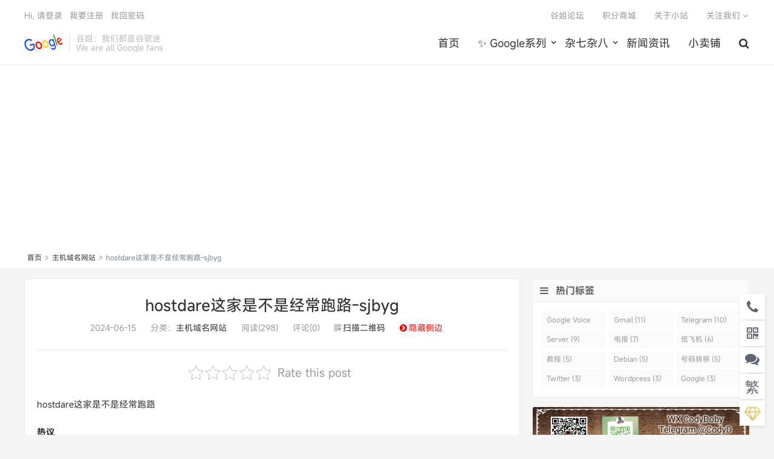

--- FILE ---
content_type: text/html; charset=UTF-8
request_url: https://www.goojie.eu/549123.html
body_size: 12552
content:
<!DOCTYPE HTML>
<html>
<head>
<meta charset="UTF-8">
<link rel="dns-prefetch" href="//apps.bdimg.com">
<meta http-equiv="X-UA-Compatible" content="IE=11,IE=10,IE=9,IE=8">
<meta name="viewport" content="width=device-width, initial-scale=1.0, user-scalable=0, minimum-scale=1.0, maximum-scale=1.0">
<meta name="apple-mobile-web-app-title" content="谷姐靓号网">
<meta http-equiv="Cache-Control" content="no-siteapp">

        <script type="text/javascript">
            var um = {"ajax_url":"https:\/\/www.goojie.eu\/wp-admin\/admin-ajax.php","wp_url":"https:\/\/www.goojie.eu","uid":0,"is_admin":0,"redirecturl":"https:\/\/www.goojie.eu\/549123.html","loadingmessage":"\u6b63\u5728\u8bf7\u6c42\u4e2d\uff0c\u8bf7\u7a0d\u7b49...","paged":1,"cpage":0,"login_url":"https:\/\/www.goojie.eu\/m\/signin","login_class":"um_sign","post_thumb":"https:\/\/www.goojie.eu\/wp-content\/themes\/qux\/img\/rand\/6.jpg","timthumb":"https:\/\/www.goojie.eu\/wp-content\/themes\/qux\/func\/timthumb.php?src="};
        </script>
        <meta name='robots' content='index, follow, max-image-preview:large, max-snippet:-1, max-video-preview:-1' />

	<!-- This site is optimized with the Yoast SEO plugin v21.4 - https://yoast.com/wordpress/plugins/seo/ -->
	<title>hostdare这家是不是经常跑路-sjbyg - 谷姐靓号网</title>
	<link rel="canonical" href="https://www.goojie.eu/549123.html" />
	<meta property="og:locale" content="zh_CN" />
	<meta property="og:type" content="article" />
	<meta property="og:title" content="hostdare这家是不是经常跑路-sjbyg - 谷姐靓号网" />
	<meta property="og:description" content="hostdare这家是不是经常跑路 热议 2楼 fangfang22 昨天18:58 是的 3楼 jerrynpc 昨天18:58 今年还没跑 4楼 HOH 昨天18:59 信誉不佳商家 5楼 sjbyg 昨天19:05 开个个小鸡 不会用..." />
	<meta property="og:url" content="https://www.goojie.eu/549123.html" />
	<meta property="og:site_name" content="谷姐靓号网" />
	<meta property="article:publisher" content="https://www.facebook.com/voice.google" />
	<meta property="article:published_time" content="2024-06-14T22:27:07+00:00" />
	<meta property="article:modified_time" content="2024-06-14T22:56:25+00:00" />
	<meta property="og:image" content="https://www.goojie.eu/wp-content/uploads/2021/09/cfc44ed8ada1be3.png" />
	<meta property="og:image:width" content="2400" />
	<meta property="og:image:height" content="1260" />
	<meta property="og:image:type" content="image/png" />
	<meta name="author" content="root" />
	<meta name="twitter:card" content="summary_large_image" />
	<meta name="twitter:creator" content="@therealgoojie" />
	<meta name="twitter:site" content="@therealgoojie" />
	<meta name="twitter:label1" content="作者" />
	<meta name="twitter:data1" content="root" />
	<script type="application/ld+json" class="yoast-schema-graph">{"@context":"https://schema.org","@graph":[{"@type":"Article","@id":"https://www.goojie.eu/549123.html#article","isPartOf":{"@id":"https://www.goojie.eu/549123.html"},"author":{"name":"root","@id":"https://www.goojie.eu/#/schema/person/76710f3ac7e46744b7a7776a05ba69fc"},"headline":"hostdare这家是不是经常跑路-sjbyg","datePublished":"2024-06-14T22:27:07+00:00","dateModified":"2024-06-14T22:56:25+00:00","mainEntityOfPage":{"@id":"https://www.goojie.eu/549123.html"},"wordCount":18,"commentCount":0,"publisher":{"@id":"https://www.goojie.eu/#organization"},"articleSection":["主机域名网站"],"inLanguage":"zh-CN","potentialAction":[{"@type":"CommentAction","name":"Comment","target":["https://www.goojie.eu/549123.html#respond"]}]},{"@type":"WebPage","@id":"https://www.goojie.eu/549123.html","url":"https://www.goojie.eu/549123.html","name":"hostdare这家是不是经常跑路-sjbyg - 谷姐靓号网","isPartOf":{"@id":"https://www.goojie.eu/#website"},"datePublished":"2024-06-14T22:27:07+00:00","dateModified":"2024-06-14T22:56:25+00:00","breadcrumb":{"@id":"https://www.goojie.eu/549123.html#breadcrumb"},"inLanguage":"zh-CN","potentialAction":[{"@type":"ReadAction","target":["https://www.goojie.eu/549123.html"]}]},{"@type":"BreadcrumbList","@id":"https://www.goojie.eu/549123.html#breadcrumb","itemListElement":[{"@type":"ListItem","position":1,"name":"首页","item":"https://www.goojie.eu/"},{"@type":"ListItem","position":2,"name":"主机域名网站","item":"https://www.goojie.eu/zhuji"},{"@type":"ListItem","position":3,"name":"hostdare这家是不是经常跑路-sjbyg"}]},{"@type":"WebSite","@id":"https://www.goojie.eu/#website","url":"https://www.goojie.eu/","name":"谷姐靓号网","description":"最专业的Google Voice靓号销售网站","publisher":{"@id":"https://www.goojie.eu/#organization"},"potentialAction":[{"@type":"SearchAction","target":{"@type":"EntryPoint","urlTemplate":"https://www.goojie.eu/?s={search_term_string}"},"query-input":"required name=search_term_string"}],"inLanguage":"zh-CN"},{"@type":"Organization","@id":"https://www.goojie.eu/#organization","name":"谷姐靓号网 - 最专业的Google Voice销售网站","url":"https://www.goojie.eu/","logo":{"@type":"ImageObject","inLanguage":"zh-CN","@id":"https://www.goojie.eu/#/schema/logo/image/","url":"https://www.goojie.eu/wp-content/uploads/2021/09/d162c45f5bd8c54.png","contentUrl":"https://www.goojie.eu/wp-content/uploads/2021/09/d162c45f5bd8c54.png","width":160,"height":160,"caption":"谷姐靓号网 - 最专业的Google Voice销售网站"},"image":{"@id":"https://www.goojie.eu/#/schema/logo/image/"},"sameAs":["https://www.facebook.com/voice.google","https://twitter.com/therealgoojie","https://www.youtube.com/channel/UCEzFQn3O7vT984j_boaEbHg"]},{"@type":"Person","@id":"https://www.goojie.eu/#/schema/person/76710f3ac7e46744b7a7776a05ba69fc","name":"root","image":{"@type":"ImageObject","inLanguage":"zh-CN","@id":"https://www.goojie.eu/#/schema/person/image/","url":"https://secure.gravatar.com/avatar/ab722c1546037aa1f7dd8bfdcc238f6e?s=96&d=blank&r=g","contentUrl":"https://secure.gravatar.com/avatar/ab722c1546037aa1f7dd8bfdcc238f6e?s=96&d=blank&r=g","caption":"root"},"description":"（伪）谷歌迷","sameAs":["https://www.goojie.eu/1.html"]}]}</script>
	<!-- / Yoast SEO plugin. -->


<link rel='dns-prefetch' href='//cdn.datatables.net' />
<link rel='dns-prefetch' href='//www.googletagmanager.com' />
<link rel='dns-prefetch' href='//pagead2.googlesyndication.com' />
<link rel='stylesheet' id='classic-theme-styles-css' href='https://www.goojie.eu/wp-includes/css/classic-themes.min.css?ver=6.2.1' type='text/css' media='all' />
<style id='global-styles-inline-css' type='text/css'>
body{--wp--preset--color--black: #000000;--wp--preset--color--cyan-bluish-gray: #abb8c3;--wp--preset--color--white: #ffffff;--wp--preset--color--pale-pink: #f78da7;--wp--preset--color--vivid-red: #cf2e2e;--wp--preset--color--luminous-vivid-orange: #ff6900;--wp--preset--color--luminous-vivid-amber: #fcb900;--wp--preset--color--light-green-cyan: #7bdcb5;--wp--preset--color--vivid-green-cyan: #00d084;--wp--preset--color--pale-cyan-blue: #8ed1fc;--wp--preset--color--vivid-cyan-blue: #0693e3;--wp--preset--color--vivid-purple: #9b51e0;--wp--preset--gradient--vivid-cyan-blue-to-vivid-purple: linear-gradient(135deg,rgba(6,147,227,1) 0%,rgb(155,81,224) 100%);--wp--preset--gradient--light-green-cyan-to-vivid-green-cyan: linear-gradient(135deg,rgb(122,220,180) 0%,rgb(0,208,130) 100%);--wp--preset--gradient--luminous-vivid-amber-to-luminous-vivid-orange: linear-gradient(135deg,rgba(252,185,0,1) 0%,rgba(255,105,0,1) 100%);--wp--preset--gradient--luminous-vivid-orange-to-vivid-red: linear-gradient(135deg,rgba(255,105,0,1) 0%,rgb(207,46,46) 100%);--wp--preset--gradient--very-light-gray-to-cyan-bluish-gray: linear-gradient(135deg,rgb(238,238,238) 0%,rgb(169,184,195) 100%);--wp--preset--gradient--cool-to-warm-spectrum: linear-gradient(135deg,rgb(74,234,220) 0%,rgb(151,120,209) 20%,rgb(207,42,186) 40%,rgb(238,44,130) 60%,rgb(251,105,98) 80%,rgb(254,248,76) 100%);--wp--preset--gradient--blush-light-purple: linear-gradient(135deg,rgb(255,206,236) 0%,rgb(152,150,240) 100%);--wp--preset--gradient--blush-bordeaux: linear-gradient(135deg,rgb(254,205,165) 0%,rgb(254,45,45) 50%,rgb(107,0,62) 100%);--wp--preset--gradient--luminous-dusk: linear-gradient(135deg,rgb(255,203,112) 0%,rgb(199,81,192) 50%,rgb(65,88,208) 100%);--wp--preset--gradient--pale-ocean: linear-gradient(135deg,rgb(255,245,203) 0%,rgb(182,227,212) 50%,rgb(51,167,181) 100%);--wp--preset--gradient--electric-grass: linear-gradient(135deg,rgb(202,248,128) 0%,rgb(113,206,126) 100%);--wp--preset--gradient--midnight: linear-gradient(135deg,rgb(2,3,129) 0%,rgb(40,116,252) 100%);--wp--preset--duotone--dark-grayscale: url('#wp-duotone-dark-grayscale');--wp--preset--duotone--grayscale: url('#wp-duotone-grayscale');--wp--preset--duotone--purple-yellow: url('#wp-duotone-purple-yellow');--wp--preset--duotone--blue-red: url('#wp-duotone-blue-red');--wp--preset--duotone--midnight: url('#wp-duotone-midnight');--wp--preset--duotone--magenta-yellow: url('#wp-duotone-magenta-yellow');--wp--preset--duotone--purple-green: url('#wp-duotone-purple-green');--wp--preset--duotone--blue-orange: url('#wp-duotone-blue-orange');--wp--preset--font-size--small: 13px;--wp--preset--font-size--medium: 20px;--wp--preset--font-size--large: 36px;--wp--preset--font-size--x-large: 42px;--wp--preset--spacing--20: 0.44rem;--wp--preset--spacing--30: 0.67rem;--wp--preset--spacing--40: 1rem;--wp--preset--spacing--50: 1.5rem;--wp--preset--spacing--60: 2.25rem;--wp--preset--spacing--70: 3.38rem;--wp--preset--spacing--80: 5.06rem;--wp--preset--shadow--natural: 6px 6px 9px rgba(0, 0, 0, 0.2);--wp--preset--shadow--deep: 12px 12px 50px rgba(0, 0, 0, 0.4);--wp--preset--shadow--sharp: 6px 6px 0px rgba(0, 0, 0, 0.2);--wp--preset--shadow--outlined: 6px 6px 0px -3px rgba(255, 255, 255, 1), 6px 6px rgba(0, 0, 0, 1);--wp--preset--shadow--crisp: 6px 6px 0px rgba(0, 0, 0, 1);}:where(.is-layout-flex){gap: 0.5em;}body .is-layout-flow > .alignleft{float: left;margin-inline-start: 0;margin-inline-end: 2em;}body .is-layout-flow > .alignright{float: right;margin-inline-start: 2em;margin-inline-end: 0;}body .is-layout-flow > .aligncenter{margin-left: auto !important;margin-right: auto !important;}body .is-layout-constrained > .alignleft{float: left;margin-inline-start: 0;margin-inline-end: 2em;}body .is-layout-constrained > .alignright{float: right;margin-inline-start: 2em;margin-inline-end: 0;}body .is-layout-constrained > .aligncenter{margin-left: auto !important;margin-right: auto !important;}body .is-layout-constrained > :where(:not(.alignleft):not(.alignright):not(.alignfull)){max-width: var(--wp--style--global--content-size);margin-left: auto !important;margin-right: auto !important;}body .is-layout-constrained > .alignwide{max-width: var(--wp--style--global--wide-size);}body .is-layout-flex{display: flex;}body .is-layout-flex{flex-wrap: wrap;align-items: center;}body .is-layout-flex > *{margin: 0;}:where(.wp-block-columns.is-layout-flex){gap: 2em;}.has-black-color{color: var(--wp--preset--color--black) !important;}.has-cyan-bluish-gray-color{color: var(--wp--preset--color--cyan-bluish-gray) !important;}.has-white-color{color: var(--wp--preset--color--white) !important;}.has-pale-pink-color{color: var(--wp--preset--color--pale-pink) !important;}.has-vivid-red-color{color: var(--wp--preset--color--vivid-red) !important;}.has-luminous-vivid-orange-color{color: var(--wp--preset--color--luminous-vivid-orange) !important;}.has-luminous-vivid-amber-color{color: var(--wp--preset--color--luminous-vivid-amber) !important;}.has-light-green-cyan-color{color: var(--wp--preset--color--light-green-cyan) !important;}.has-vivid-green-cyan-color{color: var(--wp--preset--color--vivid-green-cyan) !important;}.has-pale-cyan-blue-color{color: var(--wp--preset--color--pale-cyan-blue) !important;}.has-vivid-cyan-blue-color{color: var(--wp--preset--color--vivid-cyan-blue) !important;}.has-vivid-purple-color{color: var(--wp--preset--color--vivid-purple) !important;}.has-black-background-color{background-color: var(--wp--preset--color--black) !important;}.has-cyan-bluish-gray-background-color{background-color: var(--wp--preset--color--cyan-bluish-gray) !important;}.has-white-background-color{background-color: var(--wp--preset--color--white) !important;}.has-pale-pink-background-color{background-color: var(--wp--preset--color--pale-pink) !important;}.has-vivid-red-background-color{background-color: var(--wp--preset--color--vivid-red) !important;}.has-luminous-vivid-orange-background-color{background-color: var(--wp--preset--color--luminous-vivid-orange) !important;}.has-luminous-vivid-amber-background-color{background-color: var(--wp--preset--color--luminous-vivid-amber) !important;}.has-light-green-cyan-background-color{background-color: var(--wp--preset--color--light-green-cyan) !important;}.has-vivid-green-cyan-background-color{background-color: var(--wp--preset--color--vivid-green-cyan) !important;}.has-pale-cyan-blue-background-color{background-color: var(--wp--preset--color--pale-cyan-blue) !important;}.has-vivid-cyan-blue-background-color{background-color: var(--wp--preset--color--vivid-cyan-blue) !important;}.has-vivid-purple-background-color{background-color: var(--wp--preset--color--vivid-purple) !important;}.has-black-border-color{border-color: var(--wp--preset--color--black) !important;}.has-cyan-bluish-gray-border-color{border-color: var(--wp--preset--color--cyan-bluish-gray) !important;}.has-white-border-color{border-color: var(--wp--preset--color--white) !important;}.has-pale-pink-border-color{border-color: var(--wp--preset--color--pale-pink) !important;}.has-vivid-red-border-color{border-color: var(--wp--preset--color--vivid-red) !important;}.has-luminous-vivid-orange-border-color{border-color: var(--wp--preset--color--luminous-vivid-orange) !important;}.has-luminous-vivid-amber-border-color{border-color: var(--wp--preset--color--luminous-vivid-amber) !important;}.has-light-green-cyan-border-color{border-color: var(--wp--preset--color--light-green-cyan) !important;}.has-vivid-green-cyan-border-color{border-color: var(--wp--preset--color--vivid-green-cyan) !important;}.has-pale-cyan-blue-border-color{border-color: var(--wp--preset--color--pale-cyan-blue) !important;}.has-vivid-cyan-blue-border-color{border-color: var(--wp--preset--color--vivid-cyan-blue) !important;}.has-vivid-purple-border-color{border-color: var(--wp--preset--color--vivid-purple) !important;}.has-vivid-cyan-blue-to-vivid-purple-gradient-background{background: var(--wp--preset--gradient--vivid-cyan-blue-to-vivid-purple) !important;}.has-light-green-cyan-to-vivid-green-cyan-gradient-background{background: var(--wp--preset--gradient--light-green-cyan-to-vivid-green-cyan) !important;}.has-luminous-vivid-amber-to-luminous-vivid-orange-gradient-background{background: var(--wp--preset--gradient--luminous-vivid-amber-to-luminous-vivid-orange) !important;}.has-luminous-vivid-orange-to-vivid-red-gradient-background{background: var(--wp--preset--gradient--luminous-vivid-orange-to-vivid-red) !important;}.has-very-light-gray-to-cyan-bluish-gray-gradient-background{background: var(--wp--preset--gradient--very-light-gray-to-cyan-bluish-gray) !important;}.has-cool-to-warm-spectrum-gradient-background{background: var(--wp--preset--gradient--cool-to-warm-spectrum) !important;}.has-blush-light-purple-gradient-background{background: var(--wp--preset--gradient--blush-light-purple) !important;}.has-blush-bordeaux-gradient-background{background: var(--wp--preset--gradient--blush-bordeaux) !important;}.has-luminous-dusk-gradient-background{background: var(--wp--preset--gradient--luminous-dusk) !important;}.has-pale-ocean-gradient-background{background: var(--wp--preset--gradient--pale-ocean) !important;}.has-electric-grass-gradient-background{background: var(--wp--preset--gradient--electric-grass) !important;}.has-midnight-gradient-background{background: var(--wp--preset--gradient--midnight) !important;}.has-small-font-size{font-size: var(--wp--preset--font-size--small) !important;}.has-medium-font-size{font-size: var(--wp--preset--font-size--medium) !important;}.has-large-font-size{font-size: var(--wp--preset--font-size--large) !important;}.has-x-large-font-size{font-size: var(--wp--preset--font-size--x-large) !important;}
.wp-block-navigation a:where(:not(.wp-element-button)){color: inherit;}
:where(.wp-block-columns.is-layout-flex){gap: 2em;}
.wp-block-pullquote{font-size: 1.5em;line-height: 1.6;}
</style>
<link rel='stylesheet' id='jquery-datatables-css' href='https://cdn.datatables.net/1.10.20/css/jquery.dataTables.min.css?ver=6.2.1' type='text/css' media='all' />
<link rel='stylesheet' id='datatables-responsive-css' href='https://cdn.datatables.net/responsive/2.2.3/css/responsive.dataTables.min.css?ver=6.2.1' type='text/css' media='all' />
<link rel='stylesheet' id='kk-star-ratings-css' href='https://www.goojie.eu/wp-content/plugins/kk-star-ratings/src/core/public/css/kk-star-ratings.min.css?ver=5.4.6' type='text/css' media='all' />
<link rel='stylesheet' id='ez-toc-css' href='https://www.goojie.eu/wp-content/plugins/easy-table-of-contents/assets/css/screen.min.css?ver=2.0.57' type='text/css' media='all' />
<style id='ez-toc-inline-css' type='text/css'>
div#ez-toc-container .ez-toc-title {font-size: 120%;}div#ez-toc-container .ez-toc-title {font-weight: 500;}div#ez-toc-container ul li {font-size: 95%;}div#ez-toc-container nav ul ul li ul li {font-size: %!important;}
</style>
<link rel='stylesheet' id='_bootstrap-css' href='https://www.goojie.eu/wp-content/themes/qux/css/bootstrap.min.css?ver=9.3.4' type='text/css' media='all' />
<link rel='stylesheet' id='_fontawesome-css' href='https://www.goojie.eu/wp-content/themes/qux/css/font-awesome.min.css?ver=9.3.4' type='text/css' media='all' />
<link rel='stylesheet' id='_main-css' href='https://www.goojie.eu/wp-content/themes/qux/css/main.css?ver=9.3.4' type='text/css' media='all' />
<link rel='stylesheet' id='_ucenter-css' href='https://www.goojie.eu/wp-content/themes/qux/css/ucenter.css?ver=9.3.4' type='text/css' media='all' />
<link rel='stylesheet' id='_animate-css' href='https://www.goojie.eu/wp-content/themes/qux/css/animate.min.css?ver=9.3.4' type='text/css' media='all' />
<link rel='stylesheet' id='_prismCSS-css' href='https://www.goojie.eu/wp-content/themes/qux/css/prism.css?ver=9.3.4' type='text/css' media='all' />
<link rel='stylesheet' id='_fancybox-css' href='https://www.goojie.eu/wp-content/themes/qux/css/fancybox.min.css?ver=9.3.4' type='text/css' media='all' />
<link rel='stylesheet' id='enlighterjs-css' href='https://www.goojie.eu/wp-content/plugins/enlighter/cache/enlighterjs.min.css?ver=SroUujtJOSby0DW' type='text/css' media='all' />
<script type='text/javascript' id='image-watermark-no-right-click-js-before'>
var iwArgsNoRightClick = {"rightclick":"Y","draganddrop":"Y"};
</script>
<script type='text/javascript' src='https://www.goojie.eu/wp-content/plugins/image-watermark/js/no-right-click.js?ver=1.7.3' id='image-watermark-no-right-click-js'></script>
<script type='text/javascript' src='https://www.goojie.eu/wp-content/themes/qux/js/libs/jquery.min.js?ver=9.3.4' id='jquery-js'></script>
<script type='text/javascript' src='https://cdn.datatables.net/1.10.20/js/jquery.dataTables.min.js?ver=6.2.1' id='jquery-datatables-js'></script>
<script type='text/javascript' src='https://cdn.datatables.net/responsive/2.2.3/js/dataTables.responsive.min.js?ver=6.2.1' id='datatables-responsive-js'></script>
<script type='text/javascript' id='igsv-datatables-js-extra'>
/* <![CDATA[ */
var igsv_plugin_vars = {"lang_dir":"https:\/\/www.goojie.eu\/wp-content\/plugins\/inline-google-spreadsheet-viewer\/languages","datatables_classes":".igsv-table:not(.no-datatables)","datatables_defaults_object":{"dom":"B<'clear'>lfrtip","buttons":[],"select":true}};
/* ]]> */
</script>
<script type='text/javascript' src='https://www.goojie.eu/wp-content/plugins/inline-google-spreadsheet-viewer/igsv-datatables.js?ver=6.2.1' id='igsv-datatables-js'></script>

<!-- Google Analytics snippet added by Site Kit -->
<script type='text/javascript' src='https://www.googletagmanager.com/gtag/js?id=UA-197582484-1' id='google_gtagjs-js' async></script>
<script type='text/javascript' id='google_gtagjs-js-after'>
window.dataLayer = window.dataLayer || [];function gtag(){dataLayer.push(arguments);}
gtag('set', 'linker', {"domains":["www.goojie.eu"]} );
gtag("js", new Date());
gtag("set", "developer_id.dZTNiMT", true);
gtag("config", "UA-197582484-1", {"anonymize_ip":true});
</script>

<!-- End Google Analytics snippet added by Site Kit -->
<link rel="https://api.w.org/" href="https://www.goojie.eu/wp-json/" /><link rel="alternate" type="application/json" href="https://www.goojie.eu/wp-json/wp/v2/posts/549123" /><link rel="alternate" type="application/json+oembed" href="https://www.goojie.eu/wp-json/oembed/1.0/embed?url=https%3A%2F%2Fwww.goojie.eu%2F549123.html" />
<link rel="alternate" type="text/xml+oembed" href="https://www.goojie.eu/wp-json/oembed/1.0/embed?url=https%3A%2F%2Fwww.goojie.eu%2F549123.html&#038;format=xml" />
<meta name="generator" content="Site Kit by Google 1.111.1" /><meta name="keywords" content="主机域名网站">
<meta name="description" content="hostdare这家是不是经常跑路 热议 2楼 fangfang22 昨天18:58 是的 3楼 jerrynpc 昨天18:58 今年还没跑 4楼 HOH 昨天18:59 信誉不佳商家 5楼 sjbyg 昨天19:05 开个个小鸡 不会用不了2个月就跑了吧。 6楼 FAT16 昨天19:13 一直也没跑，不过阿三的东西能少用少用这家主要是之前大墙来的时候主">
<style>@import url("https://font.sec.miui.com/font/css?family=MiSans:200,300,400,450,500,650,700:Chinese_Simplify,Chinese_Traditional,Latin,Numeric&display=swap");body{font-family:MiSans,"Microsoft Yahei","Helvetica Neue",Helvetica,Arial,sans-serif;}:root{--theme-color: #45B6F7;--theme-color-r:69;--theme-color-g:182;--theme-color-b:247;}.article-content img{
	display:block !important;
	margin:10px auto;
}

.igsv-table {
border-collapse: separate;
border-spacing: 1px;
background-color: #CDCDCD;
margin: 10px 0px 15px 0px;
font-size: 8pt;
width: 100%;
text-align: left;
}
.igsv-table th {
background-color: #E6EEEE;
border: 1px solid #FFFFFF;
padding: 4px;
color: #3D3D3D!important;
}
.igsv-table td {
color: #3D3D3D;
padding: 4px;
background-color: #FFFFFF;
vertical-align: top;
}
.igsv-table .even td {
background-color: #FFFFFF;
}
.igsv-table .odd td {
background-color: #F0F0F6;
}
.igsv-table .row-hover tr:hover td {
background-color: #D0D0D6!important;
}

.dataTables_wrapper input[type=search] {
  border: 3px solid #00BFF;
  background-color: #eee
}
.dataTables_wrapper input[type=search]:focus {
  border: 1px dotted #555;
  background-color: #eee
}

.amp-wp-article-content amp-img{
	display:block !important;
	margin:10px auto;
}

.blink {
  animation: blink 1s infinite;
}

@keyframes blink {
  0% {
    opacity: 1;
  }
  50% {
    opacity: 0;
    transform: scale(4);
  }
  51% {
    opacity: 0;
    transform: scale(0);
  }
  100% {
    transform: scale(2);
    opacity: 1;
  }
}</style>
<!--HEADER_CODE_START-->
<!-- Global site tag (gtag.js) - Google Analytics -->
<script async src="https://www.googletagmanager.com/gtag/js?id=G-757ZML2W60"></script>
<script>
  window.dataLayer = window.dataLayer || [];
  function gtag(){dataLayer.push(arguments);}
  gtag('js', new Date());

  gtag('config', 'G-757ZML2W60');
</script>

<script type="text/javascript"> window.$crisp=[];window.CRISP_WEBSITE_ID="1abbcdb5-3612-4401-8b6d-f5e17312d66d";(function(){ d=document;s=d.createElement("script"); s.src="https://client.crisp.chat/l.js"; s.async=1;d.getElementsByTagName("head")[0].appendChild(s);})(); </script>
<!--HEADER_CODE_END-->

<!-- Google AdSense snippet added by Site Kit -->
<meta name="google-adsense-platform-account" content="ca-host-pub-2644536267352236">
<meta name="google-adsense-platform-domain" content="sitekit.withgoogle.com">
<!-- End Google AdSense snippet added by Site Kit -->
<link rel="amphtml" href="https://www.goojie.eu/549123.html/amp">
<!-- Google AdSense snippet added by Site Kit -->
<script async="async" src="https://pagead2.googlesyndication.com/pagead/js/adsbygoogle.js?client=ca-pub-8645853690286508&amp;host=ca-host-pub-2644536267352236" crossorigin="anonymous" type="text/javascript"></script>

<!-- End Google AdSense snippet added by Site Kit -->
<link rel="icon" href="https://www.goojie.eu/wp-content/uploads/2021/03/94946b082961872-32x32.jpg" sizes="32x32" />
<link rel="icon" href="https://www.goojie.eu/wp-content/uploads/2021/03/94946b082961872-192x192.jpg" sizes="192x192" />
<link rel="apple-touch-icon" href="https://www.goojie.eu/wp-content/uploads/2021/03/94946b082961872-180x180.jpg" />
<meta name="msapplication-TileImage" content="https://www.goojie.eu/wp-content/uploads/2021/03/94946b082961872-270x270.jpg" />
<link rel="shortcut icon" href="https://www.goojie.eu/favicon.ico">
<!--[if lt IE 9]><script src="https://www.goojie.eu/wp-content/themes/qux/js/libs/html5.min.js"></script><![endif]-->
</head>
<body class="post-template-default single single-post postid-549123 single-format-standard nav_fixed list-comments-r comment-open site-layout-2 s-lights">
<header class="header">
  <div class="container">
		<div class="logo"><a href="https://www.goojie.eu" title="谷姐靓号网-最专业的Google Voice靓号销售网站"><img src="https://www.goojie.eu/wp-content/uploads/imgs/20210116175613.png" alt="谷姐靓号网-最专业的Google Voice靓号销售网站">谷姐靓号网</a></div>		<div class="brand">谷姐：我们都是谷歌迷<br>We are all Google fans</div>		<ul class="site-nav site-navbar">
			<li id="menu-item-543" class="menu-item"><a href="https://www.goojie.eu/">首页</a></li>
<li id="menu-item-1032" class="menu-item menu-item-has-children dropdown"><a href="https://www.goojie.eu/google-series" class="dropdown-toggle">✨ Google系列</a>
<ul class="sub-menu menu-item-wrap menu-item-col-4">
	<li id="menu-item-3178" class="menu-item"><a href="https://www.goojie.eu/google-series/google-voice">Google Voice</a></li>
	<li id="menu-item-3179" class="menu-item"><a href="https://www.goojie.eu/google-series/google-drive">☁️ Google Drive</a></li>
	<li id="menu-item-3181" class="menu-item"><a href="https://www.goojie.eu/google-series/g-suite-google-workspace">G Suite</a></li>
	<li id="menu-item-3180" class="menu-item"><a href="https://www.goojie.eu/google-series/gmail">✉️ Gmail</a></li>
</ul>
</li>
<li id="menu-item-3177" class="menu-item menu-item-has-children dropdown"><a href="https://www.goojie.eu/misc" class="dropdown-toggle">杂七杂八</a>
<ul class="sub-menu menu-item-wrap menu-item-col-2">
	<li id="menu-item-3548" class="menu-item current-post-ancestor current-menu-parent current-post-parent"><a href="https://www.goojie.eu/zhuji">主机域名</a></li>
	<li id="menu-item-6173" class="menu-item"><a href="https://www.goojie.eu/resouce-share">资源分享</a></li>
</ul>
</li>
<li id="menu-item-1033" class="menu-item"><a href="https://www.goojie.eu/news">新闻资讯</a></li>
<li id="menu-item-544" class="menu-item"><a href="https://s.suhj.com/">小卖铺</a></li>
	<li class="navto-search"><a href="javascript:;" class="search-show active"><i class="fa fa-search"></i></a></li>
        	<li class="login-actions">
        <a href="javascript:;" class="user-reg" data-sign="0"><i class="fa fa-user-circle-o"></i></a>
    </li>
			</ul>
				<div class="topbar">
			<ul class="site-nav topmenu">
				<li id="menu-item-863" class="menu-item"><a href="https://www.goojie.eu/forum">谷姐论坛</a></li>
<li id="menu-item-1005" class="menu-item"><a href="https://www.goojie.eu/store">积分商城</a></li>
<li id="menu-item-844" class="menu-item"><a href="https://www.goojie.eu/about">关于小站</a></li>
                				<li class="menusns">
					<a href="javascript:;">关注我们 <i class="fa fa-angle-down"></i></a>
					<ul class="sub-menu">
						<li><a class="sns-wechat" href="javascript:;" title="订阅号" data-src="https://www.goojie.eu/wp-content/uploads/imgs/20210903101646.png">订阅号</a></li>											</ul>
				</li>
                			</ul>
			<a href="javascript:;" class="user-reg" data-sign="0">Hi, 请登录</a>
&nbsp;&nbsp;<a href="javascript:;" class="user-reg" data-sign="1">我要注册</a>
&nbsp;&nbsp;<a href="https://www.goojie.eu/%e6%89%be%e5%9b%9e%e5%af%86%e7%a0%81">找回密码</a>
		</div>
			</div>
</header>
<div class="m-icon-nav"><span class="icon-bar icon-bar-1"></span><span class="icon-bar icon-bar-2"></span><span class="icon-bar icon-bar-3"></span></div>
<div class="site-search">
	<div class="container">
		<form method="get" class="site-search-form" action="https://www.goojie.eu/" ><select class="search-type" name="post_type"><option value="post"> 文章</option><option value="store"> 商品</option><option value="forum"> 问答</option> </select><input class="search-input" name="s" type="text" placeholder="输入关键字" value="" required="required"><button class="search-btn" type="submit"><i class="fa fa-search"></i></button></form>	</div>
</div>
    <div class="breadcrumb-box"><div class="crumbs"><a href="https://www.goojie.eu" title="谷姐靓号网">首页</a> <small>></small> <a href="https://www.goojie.eu/zhuji">主机域名网站</a> <small>></small> hostdare这家是不是经常跑路-sjbyg</div></div>
<section class="container">
		<div class="content-wrap">
	<div class="content">
                		<header class="article-header">
			<h1 class="article-title"><a href="https://www.goojie.eu/549123.html">hostdare这家是不是经常跑路-sjbyg</a></h1>
			<div class="article-meta">
                <span class="item">2024-06-15</span>
												<span class="item">分类：<a href="https://www.goojie.eu/zhuji" rel="category tag">主机域名网站</a></span>
				<span class="item post-views">阅读(298)</span>				<span class="item">评论(0)</span>
								<span class="item muted"><i class="fa fa-qrcode"></i><a onMouseOver="document.all.qr.style.visibility=''" onMouseOut="document.all.qr.style.visibility='hidden'">扫描二维码</a>
				<span id="qr" style="visibility: hidden;"><img src="https://www.goojie.eu/site/qrcode?data=https://www.goojie.eu/549123.html&size=3"/></span></span>
								<span class="bianlan"><span class="close-sidebar" ><i class="fa fa-chevron-circle-right"></i>隐藏侧边</span><span class="show-sidebar" style="display:none;"><i class="fa fa-chevron-circle-left"></i>显示侧边</span></span>
				<span class="item"></span>
			</div>
		</header>
		<article class="article-content" style="max-height:100%">
						

<div class="kk-star-ratings kksr-auto kksr-align-center kksr-valign-top"
    data-payload='{&quot;align&quot;:&quot;center&quot;,&quot;id&quot;:&quot;549123&quot;,&quot;slug&quot;:&quot;default&quot;,&quot;valign&quot;:&quot;top&quot;,&quot;ignore&quot;:&quot;&quot;,&quot;reference&quot;:&quot;auto&quot;,&quot;class&quot;:&quot;&quot;,&quot;count&quot;:&quot;0&quot;,&quot;legendonly&quot;:&quot;&quot;,&quot;readonly&quot;:&quot;&quot;,&quot;score&quot;:&quot;0&quot;,&quot;starsonly&quot;:&quot;&quot;,&quot;best&quot;:&quot;5&quot;,&quot;gap&quot;:&quot;4&quot;,&quot;greet&quot;:&quot;Rate this post&quot;,&quot;legend&quot;:&quot;0\/5 - (0 votes)&quot;,&quot;size&quot;:&quot;24&quot;,&quot;title&quot;:&quot;hostdare\u8fd9\u5bb6\u662f\u4e0d\u662f\u7ecf\u5e38\u8dd1\u8def-sjbyg&quot;,&quot;width&quot;:&quot;0&quot;,&quot;_legend&quot;:&quot;{score}\/{best} - ({count} {votes})&quot;,&quot;font_factor&quot;:&quot;1.25&quot;}'>
            
<div class="kksr-stars">
    
<div class="kksr-stars-inactive">
            <div class="kksr-star" data-star="1" style="padding-right: 4px">
            

<div class="kksr-icon" style="width: 24px; height: 24px;"></div>
        </div>
            <div class="kksr-star" data-star="2" style="padding-right: 4px">
            

<div class="kksr-icon" style="width: 24px; height: 24px;"></div>
        </div>
            <div class="kksr-star" data-star="3" style="padding-right: 4px">
            

<div class="kksr-icon" style="width: 24px; height: 24px;"></div>
        </div>
            <div class="kksr-star" data-star="4" style="padding-right: 4px">
            

<div class="kksr-icon" style="width: 24px; height: 24px;"></div>
        </div>
            <div class="kksr-star" data-star="5" style="padding-right: 4px">
            

<div class="kksr-icon" style="width: 24px; height: 24px;"></div>
        </div>
    </div>
    
<div class="kksr-stars-active" style="width: 0px;">
            <div class="kksr-star" style="padding-right: 4px">
            

<div class="kksr-icon" style="width: 24px; height: 24px;"></div>
        </div>
            <div class="kksr-star" style="padding-right: 4px">
            

<div class="kksr-icon" style="width: 24px; height: 24px;"></div>
        </div>
            <div class="kksr-star" style="padding-right: 4px">
            

<div class="kksr-icon" style="width: 24px; height: 24px;"></div>
        </div>
            <div class="kksr-star" style="padding-right: 4px">
            

<div class="kksr-icon" style="width: 24px; height: 24px;"></div>
        </div>
            <div class="kksr-star" style="padding-right: 4px">
            

<div class="kksr-icon" style="width: 24px; height: 24px;"></div>
        </div>
    </div>
</div>
                

<div class="kksr-legend" style="font-size: 19.2px;">
            <span class="kksr-muted">Rate this post</span>
    </div>
    </div>
<p>hostdare这家是不是经常跑路</p>
<p><strong>热议</strong><br />
2楼 <span style="color:#ff6600">fangfang22</span> <span title="2024-6-14 18:58:41">昨天18:58</span> </p>
<p>是的</p>
<p>
3楼 <span style="color:#ff6600">jerrynpc</span> <span title="2024-6-14 18:58:49">昨天18:58</span> </p>
<p>今年还没跑</p>
<p>
4楼 <span style="color:#ff6600">HOH</span> <span title="2024-6-14 18:59:45">昨天18:59</span> </p>
<p>信誉不佳商家</p>
<p>
5楼 <span style="color:#ff6600">sjbyg</span> <span title="2024-6-14 19:05:15">昨天19:05</span> </p>
<p>开个个小鸡 不会用不了2个月就跑了吧。</p>
<p>
6楼 <span style="color:#ff6600">FAT16</span> <span title="2024-6-14 19:13:03">昨天19:13</span> </p>
<p>一直也没跑，不过阿三的东西能少用少用<br />这家主要是之前大墙来的时候主动给客户关机，口碑不行了，而且价格在如今谈不上多好，只有CN2的能看，价格一般</p>
<p>
7楼 <span style="color:#ff6600">Mio</span> <span title="2024-6-14 19:17:08">昨天19:17</span> </p>
<p>19 年关过一次机，疫情失联过几个月</p>
<p>
8楼 <span style="color:#ff6600">id1806</span> <span title="2024-6-14 22:14:40">昨天22:14</span> </p>
<p>7楼说的对。不过感觉疫情失联后应该是换人接盘了，很可能是国人</p>
<p>
9楼 <span style="color:#ff6600">lbximg</span> <span title="2024-6-14 22:18:55">昨天22:18</span> </p>
<p>以前的老cn2变G口了，不知道是不是bug</p>
<p>
10楼 <span style="color:#ff6600">gajiodgaj</span> <span title="2024-6-14 22:33:04">昨天22:33</span> </p>
<p>还行，黑五的洛杉矶联通速度很快</p>
<p>
12楼 <span style="color:#ff6600">hkbbdx</span> <span title="2024-6-15 00:53:21">5小时前</span> </p>
<p>这家信誉不好，3哥vps建议勿入</p>
<p></p>
<p><b>申明</b>：本文内容由网友收集分享，仅供学习参考使用。如文中内容侵犯到您的利益，请在文章下方留言，本站会第一时间进行处理。</p>
		                </article>
        <p class="qabs-post-footer"><b>AD：</b><strong>【好消息】</strong><a target="_blank" href="https://www.goojie.eu/1.html">Google Voice号码支持自助购买了！</a></p>                		
		<div class="post-copyright">未经谷姐允许不得转载：<a href="https://www.goojie.eu">谷姐靓号网</a> &raquo; <a href="https://www.goojie.eu/549123.html">hostdare这家是不是经常跑路-sjbyg</a></div>				<div class="action-share bdsharebuttonbox">
			<div class="bdshare">
		<div id="bdshare" class="shares"><span>分享到：</span>
		    <a etap="share" data-share="douban" class="bds_douban share"  title="分享至豆瓣"></a>
			<a etap="share" data-share="weibo" class="bds_tsina share" title="分享到新浪微博"></a>
			<a etap="share" data-share="qq" class="bds_sqq share"  title="分享到QQ好友"></a>
			<a etap="share" data-share="qzone" class="bds_qzone share"  title="分享到QQ空间"></a>
			<a href="javascript:;" data-url="https://www.goojie.eu/549123.html" class="bds_weixin share wx_share" title="分享到微信"></a>
			<a etap="share" data-share="twitter" class="bds_twitter share" title="分享至twitter"></a>
			<a etap="share" data-share="facebook" class="bds_facebook share" title="分享至facebook"></a>
			<!--<a etap="share" data-share="renren" class="bds_renren share" title="分享至人人网"></a>-->
						<a class="bds_cover" data-action="create-bigger-image" data-nonce="40f3fc596c" data-id="549123" id="bigger-cover" href="javascript:;" title="生成海报"><i class="fa fa-paper-plane"></i> 生成海报</a>		</div>
	</div>		</div>
        <div class="article-tags"></div>
								<nav class="pager" role="navigation">
			<li class="previous"><a href="https://www.goojie.eu/549122.html" rel="prev">上一篇：小红书上怎么这么多女拳？-19cm</a></li>
			<li class="next"><a href="https://www.goojie.eu/549124.html" rel="next">下一篇：割包皮是自费吗？可以用医保吗？-xz72670</a></li>
		</nav>
						<div class="relates relates-textcol2"><div class="title"><h3>相关推荐</h3></div><ul><li><a href="https://www.goojie.eu/557747.html">这款WP主题好强大-fancam</a></li><li><a href="https://www.goojie.eu/557746.html">宫崎骏的电影全网下架了？ 那里还可以下？-奧巴马</a></li><li><a href="https://www.goojie.eu/557745.html">收一台4刀月付 claw hk-脱氧核糖核酸</a></li><li><a href="https://www.goojie.eu/557744.html">九年漏网之鱼，不要再发降智帖了-美国总统奥巴马</a></li><li><a href="https://www.goojie.eu/557743.html">源支付黑五大促来了，原价899元，现在仅需399元-三架飞机</a></li><li><a href="https://www.goojie.eu/557742.html">出搬瓦工35刀DC9-mmshow</a></li><li><a href="https://www.goojie.eu/557741.html">BTC 10万应该到顶了吧，会不会回调到5万-MasterCard</a></li><li><a href="https://www.goojie.eu/557740.html">新罗云仅需99元一年月付款14元美国洛杉矶Cera机房论坛同款-Ymca</a></li></ul></div>		    <!-- hotPosts cached 2026-01-28 00:00:19 -->
    <div class="hot-post"><div class="title"><h3>热门文章</h3></div><ul><li><a class="post-thumb" href="https://www.goojie.eu/1.html" target="_blank"><div class="thumb-img hover-scale"><img data-src="https://www.goojie.eu/wp-content/uploads/imgs/20210114210414.jpeg" alt="Google Voice靓号和特价号码列表 <span>虚拟非实名美国手机号</span>" src="https://www.goojie.eu/wp-content/themes/qux/img/thumbnail.png" class="lazy thumb"></div><a href="https://www.goojie.eu/1.html" target="_blank">Google Voice靓号和特价号码列表 <span>虚拟非实名美国手机号</span></a><a class="cat" href="https://www.goojie.eu/google-series/google-voice">Google Voice</a></li><li><a class="post-thumb" href="https://www.goojie.eu/1360.html" target="_blank"><div class="thumb-img hover-scale"><img data-src="https://www.goojie.eu/wp-content/uploads/imgs/20210119163243.webp" alt="绝版6、7位数字和字母Gmail/Google账号" src="https://www.goojie.eu/wp-content/themes/qux/img/thumbnail.png" class="lazy thumb"></div><a href="https://www.goojie.eu/1360.html" target="_blank">绝版6、7位数字和字母Gmail/Google账号</a><a class="cat" href="https://www.goojie.eu/google-series/gmail">Gmail</a></li><li><a class="post-thumb" href="https://www.goojie.eu/1287.html" target="_blank"><div class="thumb-img hover-scale"><img data-src="https://www.goojie.eu/wp-content/uploads/imgs/20210417022920.png" alt="Google Voice号码注册Telegram/电报/纸飞机教程和注意事项" src="https://www.goojie.eu/wp-content/themes/qux/img/thumbnail.png" class="lazy thumb"></div><a href="https://www.goojie.eu/1287.html" target="_blank">Google Voice号码注册Telegram/电报/纸飞机教程和注意事项</a><a class="cat" href="https://www.goojie.eu/google-series/google-voice">Google Voice</a></li><li><a class="post-thumb" href="https://www.goojie.eu/532453.html" target="_blank"><div class="thumb-img hover-scale"><img data-src="https://www.goojie.eu/wp-content/themes/qux/img/rand/7.jpg" alt="大家看教育片都去哪个网站-simonw" src="https://www.goojie.eu/wp-content/themes/qux/img/thumbnail.png" class="lazy thumb"></div><a href="https://www.goojie.eu/532453.html" target="_blank">大家看教育片都去哪个网站-simonw</a><a class="cat" href="https://www.goojie.eu/zhuji">主机域名网站</a></li></ul></div>				<div class="title" id="comments">
	<h3>评论 <small>抢沙发</small></h3>
</div>
<div id="respond" class="no_webshot">
		<div class="comment-signarea">
		<h3 class="text-muted">评论前必须登录！</h3>
		<p>
			<a href="javascript:;" class="btn btn-primary user-reg" data-sign="0">立即登录</a> &nbsp; 
			<a href="javascript:;" class="btn btn-default user-reg" data-sign="1">注册</a>		</p>
	</div>
	</div>
<div id="no-sofa"> <div class="sofa"></div></div>
	</div>
	</div>
	<aside class="sidebar">
<div class="widget widget_ui_tags"><h3><i class="fa fa-bars"></i>热门标签</h3><div class="items"><a href="https://www.goojie.eu/tag/google-voice">Google Voice (43)</a><a href="https://www.goojie.eu/tag/gmail">Gmail (11)</a><a href="https://www.goojie.eu/tag/telegram">Telegram (10)</a><a href="https://www.goojie.eu/tag/server">Server (9)</a><a href="https://www.goojie.eu/tag/%e7%94%b5%e6%8a%a5">电报 (7)</a><a href="https://www.goojie.eu/tag/%e7%ba%b8%e9%a3%9e%e6%9c%ba">纸飞机 (6)</a><a href="https://www.goojie.eu/tag/%e6%95%99%e7%a8%8b">教程 (5)</a><a href="https://www.goojie.eu/tag/debian">Debian (5)</a><a href="https://www.goojie.eu/tag/%e5%8f%b7%e7%a0%81%e8%bd%ac%e7%a7%bb">号码转移 (5)</a><a href="https://www.goojie.eu/tag/twitter">Twitter (3)</a><a href="https://www.goojie.eu/tag/wordpress">Wordpress (3)</a><a href="https://www.goojie.eu/tag/google">Google (3)</a></div></div><div class="widget-is-phone widget widget_ui_qabs"><div class="item"><a href="https://shop.suhj.com/about" target="_blank"><img src="https://www.goojie.eu/wp-content/uploads/2022/05/4136a932eb7724a.jpg" alt="联系方式"></a>

</div></div></aside>
</section>

<div class="branding branding-black">
	<div class="container">
		<h2>买Google Voice认准【谷姐靓号网】</h2>
		<a target="blank" class="btn btn-lg" href="https://www.goojie.eu/1.html">Google Voice靓号列表</a><a target="blank" class="btn btn-lg" href="https://t.me/GoogleVoiceComBot">Google Voice自助购买</a>	</div>
</div>
<footer class="footer">
	<div class="container">
					<div class="flinks">
				<strong>友情链接</strong>
	<ul class='xoxo blogroll'>
<li><a href="https://t.me/CodyDoby" rel="me noopener" title="联系我，让我们交换友链" target="_blank">友链交换</a></li>
<li><a href="https://tiktokjy.com/" rel="noopener" title="TikTok交友社区-全国最大的TikTok运营交流平台" target="_blank">TikTok交友社区</a></li>
<li><a href="https://www.google.com/">谷歌</a></li>
<li><a href="https://www.baidu.com/">百度</a></li>

	</ul>

			</div>
							<div class="fcode">
				</br>
<span class="blink"><a href="https://shop.suhj.com/about/">联系方式</a></span>
			</div>
				<p>&copy; 2018-2026 <a href="https://www.goojie.eu">谷姐靓号网</a> &nbsp; <a href="https://www.goojie.eu/1.html">Google Voice购买</a> 
<a href="https://www.goojie.eu/92.html">Google Voice是什么</a>
<a href="https://www.goojie.eu/177.html">Google Voice充值</a>
<a href="https://t.me/gdsharing">Google Drive资源</a>
<a href="https://www.goojie.eu/about">关于谷姐靓号网</a></p>
		93 次请求, 加载用时 3.036秒, 使用内存 16.41MB			</div>
</footer>
<div id="sign" class="um_sign">
    <div class="part loginPart">
        <form name="login" id="login"  method="post" novalidate="novalidate">
        <div id="register-active" class="switch"><i class="fa fa-toggle-on"></i>切换注册</div>
        <h3>登录</h3><p class="status"></p>
        <p>
            <label class="icon" for="username"><i class="fa fa-user"></i></label>
            <input class="input-control" id="username" type="text" placeholder="请输入用户名或邮箱" name="username" required="" aria-required="true">
        </p>
        <p>
            <label class="icon" for="password"><i class="fa fa-lock"></i></label>
            <input class="input-control" id="password" type="password" placeholder="请输入密码" name="password" required="" aria-required="true">
        </p>
        <p id="login_captcha_inline">
            <label class="icon" for="captcha"><i class="fa fa-shield"></i></label>
            <input class="input-control inline" type="text" id="um_captcha_login" name="um_captcha" placeholder="输入验证码" required>
            <img src="https://www.goojie.eu/site/captcha/login?t=0.34804400_1769570452" class="captcha_img inline" onclick="this.src='https://www.goojie.eu/site/captcha/login?t='+Math.random();" title="点击刷新验证码"></p>        <p class="safe">
            <label class="remembermetext" for="rememberme"><input name="rememberme" type="checkbox" checked="checked" id="rememberme" class="rememberme" value="forever">记住我的登录</label>
            <a class="lost" href="https://www.goojie.eu/m/findpass">忘记密码 ?</a>
        </p>
        <p>
            <input class="submit" type="submit" value="登录" name="submit">
        </p>
        <a class="close"><i class="fa fa-times"></i></a>
        <input type="hidden" id="security" name="security" value="79056d76eb">
		<input type="hidden" name="_wp_http_referer" value="/549123.html">
	</form>
        </div>
        <div class="part registerPart">
        <form name="register" id="register" method="post" novalidate="novalidate">
        <div id="login-active" class="switch"><i class="fa fa-toggle-off"></i>切换登录</div>
        <h3>注册</h3><p class="status"></p>
        <p style="text-align: center;font-size: 13px;">我们将发送一封验证邮件至你的邮箱, 请正确填写以完成账号注册和激活</p>        <p>
            <label class="icon" for="user_name"><i class="fa fa-user"></i></label>
            <input class="input-control" id="user_name" type="text" name="user_name" placeholder="输入英文用户名" required="" aria-required="true">
        </p>
        <p>
            <label class="icon" for="user_email"><i class="fa fa-envelope"></i></label>
            <input class="input-control" id="user_email" type="email" name="user_email" placeholder="输入常用邮箱" required="" aria-required="true">
        </p>
        <p>
            <label class="icon" for="user_pass"><i class="fa fa-lock"></i></label>
            <input class="input-control" id="user_pass" type="password" name="user_pass" placeholder="密码最小长度为6" required="" aria-required="true">
        </p>
        <p>
            <label class="icon" for="user_pass2"><i class="fa fa-retweet"></i></label>
            <input class="input-control" type="password" id="user_pass2" name="user_pass2" placeholder="再次输入密码" required="" aria-required="true">
        </p>
        <p id="captcha_inline">
            <label class="icon" for="captcha"><i class="fa fa-shield"></i></label>
            <input class="input-control inline" type="text" id="um_captcha" name="um_captcha" placeholder="输入验证码" required>
            <img src="https://www.goojie.eu/site/captcha?t=0.35058200_1769570452" class="captcha_img inline" onclick="this.src='https://www.goojie.eu/site/captcha?t='+Math.random();" title="点击刷新验证码">
        </p>        <p>
        	<input class="submit inline" type="submit" value="注册" name="submit">
        </p>
        <a class="close"><i class="fa fa-close"></i></a>
        <input type="hidden" id="user_security" name="user_security" value="c617b15c16">
        <input type="hidden" name="_wp_http_referer" value="/549123.html"> 
    </form>
    </div>
        </div><div class="rollbar rollbar-rb"><ul><li class="rollbar-totop"><a href="javascript:(scrollTo());"><i class="fa fa-angle-up"></i><span>回顶</span></a><h6>回顶部<i></i></h6></li><li><a href="tel:+18608800000"><i class="fa fa-phone"></i><span>电话咨询</span></a><h6>电话咨询<i></i></h6></li><li class="rollbar-qrcode"><a href="javascript:;"><i class="fa fa-qrcode"></i><span>微信咨询</span></a><h6>关注微信<img src="https://www.goojie.eu/wp-content/uploads/imgs/20210114210414.jpeg"><i></i></h6></li><li><a href="javascript:(scrollTo('#comments',-15));"><i class="fa fa-comments"></i><span>去评论</span></a><h6>去评论<i></i></h6></li><li><a id="StranLink"><i class="fa wencode">繁</i><span>简繁切换</span></a><h6>简繁切换<i></i></h6></li><li class="rollbar-jionvip"><a href="https://www.goojie.eu/shop"><i class="fa fa-diamond"></i><span>加入会员</span></a><h6>加入会员<i></i></h6></li></ul></div><script>window.jsui={"www":"https:\/\/www.goojie.eu","uri":"https:\/\/www.goojie.eu\/wp-content\/themes\/qux","ver":"9.3.4","ajaxpager":"0","effect":"cube","wxpay_url":"https:\/\/www.goojie.eu\/site\/xhpay","alipay_url":"https:\/\/www.goojie.eu\/site\/xhpay","ajaxloading":"https:\/\/www.goojie.eu\/wp-content\/themes\/qux\/img\/floading.gif"}</script>
<script type='text/javascript' id='kk-star-ratings-js-extra'>
/* <![CDATA[ */
var kk_star_ratings = {"action":"kk-star-ratings","endpoint":"https:\/\/www.goojie.eu\/wp-admin\/admin-ajax.php","nonce":"06c5f9b590"};
/* ]]> */
</script>
<script type='text/javascript' src='https://www.goojie.eu/wp-content/plugins/kk-star-ratings/src/core/public/js/kk-star-ratings.min.js?ver=5.4.6' id='kk-star-ratings-js'></script>
<script type='text/javascript' src='https://www.goojie.eu/wp-content/themes/qux/js/libs/bootstrap.min.js?ver=9.3.4' id='bootstrap-js'></script>
<script type='text/javascript' src='https://www.goojie.eu/wp-content/themes/qux/js/loader.js?ver=9.3.4' id='_loader-js'></script>
<script type='text/javascript' src='https://www.goojie.eu/wp-content/themes/qux/js/prism.js?ver=9.3.4' id='_prism-js'></script>
<script type='text/javascript' src='https://www.goojie.eu/wp-content/themes/qux/js/fancybox.min.js?ver=9.3.4' id='_fancybox.min-js'></script>
<script type='text/javascript' src='https://www.goojie.eu/wp-content/plugins/enlighter/cache/enlighterjs.min.js?ver=SroUujtJOSby0DW' id='enlighterjs-js'></script>
<script type='text/javascript' id='enlighterjs-js-after'>
!function(e,n){if("undefined"!=typeof EnlighterJS){var o={"selectors":{"block":"pre.EnlighterJSRAW","inline":"code.EnlighterJSRAW"},"options":{"indent":2,"ampersandCleanup":true,"linehover":true,"rawcodeDbclick":true,"textOverflow":"break","linenumbers":true,"theme":"monokai","language":"generic","retainCssClasses":false,"collapse":false,"toolbarOuter":"","toolbarTop":"{BTN_RAW}{BTN_COPY}{BTN_WINDOW}{BTN_WEBSITE}","toolbarBottom":""}};(e.EnlighterJSINIT=function(){EnlighterJS.init(o.selectors.block,o.selectors.inline,o.options)})()}else{(n&&(n.error||n.log)||function(){})("Error: EnlighterJS resources not loaded yet!")}}(window,console);
</script>
</body>
</html>

--- FILE ---
content_type: text/html; charset=UTF-8
request_url: https://www.goojie.eu/wp-admin/admin-ajax.php
body_size: -129
content:
41403f5b72

--- FILE ---
content_type: text/html; charset=utf-8
request_url: https://www.google.com/recaptcha/api2/aframe
body_size: 268
content:
<!DOCTYPE HTML><html><head><meta http-equiv="content-type" content="text/html; charset=UTF-8"></head><body><script nonce="ATZK25lR0M8fIL80ChOoAA">/** Anti-fraud and anti-abuse applications only. See google.com/recaptcha */ try{var clients={'sodar':'https://pagead2.googlesyndication.com/pagead/sodar?'};window.addEventListener("message",function(a){try{if(a.source===window.parent){var b=JSON.parse(a.data);var c=clients[b['id']];if(c){var d=document.createElement('img');d.src=c+b['params']+'&rc='+(localStorage.getItem("rc::a")?sessionStorage.getItem("rc::b"):"");window.document.body.appendChild(d);sessionStorage.setItem("rc::e",parseInt(sessionStorage.getItem("rc::e")||0)+1);localStorage.setItem("rc::h",'1769570461428');}}}catch(b){}});window.parent.postMessage("_grecaptcha_ready", "*");}catch(b){}</script></body></html>

--- FILE ---
content_type: application/javascript
request_url: https://www.goojie.eu/wp-content/themes/qux/js/ucenter.js?ver=9.3.4
body_size: 17215
content:
/* qrcode */
(function(r){r.fn.qrcode=function(h){var s;function u(a){this.mode=s;this.data=a}function o(a,c){this.typeNumber=a;this.errorCorrectLevel=c;this.modules=null;this.moduleCount=0;this.dataCache=null;this.dataList=[]}function q(a,c){if(void 0==a.length){throw Error(a.length+"/"+c)}for(var d=0;d<a.length&&0==a[d];){d++}this.num=Array(a.length-d+c);for(var b=0;b<a.length-d;b++){this.num[b]=a[b+d]}}function p(a,c){this.totalCount=a;this.dataCount=c}function t(){this.buffer=[];this.length=0}u.prototype={getLength:function(){return this.data.length},write:function(a){for(var c=0;c<this.data.length;c++){a.put(this.data.charCodeAt(c),8)}}};o.prototype={addData:function(a){this.dataList.push(new u(a));this.dataCache=null},isDark:function(a,c){if(0>a||this.moduleCount<=a||0>c||this.moduleCount<=c){throw Error(a+","+c)}return this.modules[a][c]},getModuleCount:function(){return this.moduleCount},make:function(){if(1>this.typeNumber){for(var a=1,a=1;40>a;a++){for(var c=p.getRSBlocks(a,this.errorCorrectLevel),d=new t,b=0,e=0;e<c.length;e++){b+=c[e].dataCount}for(e=0;e<this.dataList.length;e++){c=this.dataList[e],d.put(c.mode,4),d.put(c.getLength(),j.getLengthInBits(c.mode,a)),c.write(d)}if(d.getLengthInBits()<=8*b){break}}this.typeNumber=a}this.makeImpl(!1,this.getBestMaskPattern())},makeImpl:function(a,c){this.moduleCount=4*this.typeNumber+17;this.modules=Array(this.moduleCount);for(var d=0;d<this.moduleCount;d++){this.modules[d]=Array(this.moduleCount);for(var b=0;b<this.moduleCount;b++){this.modules[d][b]=null}}this.setupPositionProbePattern(0,0);this.setupPositionProbePattern(this.moduleCount-7,0);this.setupPositionProbePattern(0,this.moduleCount-7);this.setupPositionAdjustPattern();this.setupTimingPattern();this.setupTypeInfo(a,c);7<=this.typeNumber&&this.setupTypeNumber(a);null==this.dataCache&&(this.dataCache=o.createData(this.typeNumber,this.errorCorrectLevel,this.dataList));this.mapData(this.dataCache,c)},setupPositionProbePattern:function(a,c){for(var d=-1;7>=d;d++){if(!(-1>=a+d||this.moduleCount<=a+d)){for(var b=-1;7>=b;b++){-1>=c+b||this.moduleCount<=c+b||(this.modules[a+d][c+b]=0<=d&&6>=d&&(0==b||6==b)||0<=b&&6>=b&&(0==d||6==d)||2<=d&&4>=d&&2<=b&&4>=b?!0:!1)}}}},getBestMaskPattern:function(){for(var a=0,c=0,d=0;8>d;d++){this.makeImpl(!0,d);var b=j.getLostPoint(this);if(0==d||a>b){a=b,c=d}}return c},createMovieClip:function(a,c,d){a=a.createEmptyMovieClip(c,d);this.make();for(c=0;c<this.modules.length;c++){for(var d=1*c,b=0;b<this.modules[c].length;b++){var e=1*b;this.modules[c][b]&&(a.beginFill(0,100),a.moveTo(e,d),a.lineTo(e+1,d),a.lineTo(e+1,d+1),a.lineTo(e,d+1),a.endFill())}}return a},setupTimingPattern:function(){for(var a=8;a<this.moduleCount-8;a++){null==this.modules[a][6]&&(this.modules[a][6]=0==a%2)}for(a=8;a<this.moduleCount-8;a++){null==this.modules[6][a]&&(this.modules[6][a]=0==a%2)}},setupPositionAdjustPattern:function(){for(var a=j.getPatternPosition(this.typeNumber),c=0;c<a.length;c++){for(var d=0;d<a.length;d++){var b=a[c],e=a[d];if(null==this.modules[b][e]){for(var f=-2;2>=f;f++){for(var i=-2;2>=i;i++){this.modules[b+f][e+i]=-2==f||2==f||-2==i||2==i||0==f&&0==i?!0:!1}}}}}},setupTypeNumber:function(a){for(var c=j.getBCHTypeNumber(this.typeNumber),d=0;18>d;d++){var b=!a&&1==(c>>d&1);this.modules[Math.floor(d/3)][d%3+this.moduleCount-8-3]=b}for(d=0;18>d;d++){b=!a&&1==(c>>d&1),this.modules[d%3+this.moduleCount-8-3][Math.floor(d/3)]=b}},setupTypeInfo:function(a,c){for(var d=j.getBCHTypeInfo(this.errorCorrectLevel<<3|c),b=0;15>b;b++){var e=!a&&1==(d>>b&1);6>b?this.modules[b][8]=e:8>b?this.modules[b+1][8]=e:this.modules[this.moduleCount-15+b][8]=e}for(b=0;15>b;b++){e=!a&&1==(d>>b&1),8>b?this.modules[8][this.moduleCount-b-1]=e:9>b?this.modules[8][15-b-1+1]=e:this.modules[8][15-b-1]=e}this.modules[this.moduleCount-8][8]=!a},mapData:function(a,c){for(var d=-1,b=this.moduleCount-1,e=7,f=0,i=this.moduleCount-1;0<i;i-=2){for(6==i&&i--;;){for(var g=0;2>g;g++){if(null==this.modules[b][i-g]){var n=!1;f<a.length&&(n=1==(a[f]>>>e&1));j.getMask(c,b,i-g)&&(n=!n);this.modules[b][i-g]=n;e--;-1==e&&(f++,e=7)}}b+=d;if(0>b||this.moduleCount<=b){b-=d;d=-d;break}}}}};o.PAD0=236;o.PAD1=17;o.createData=function(a,c,d){for(var c=p.getRSBlocks(a,c),b=new t,e=0;e<d.length;e++){var f=d[e];b.put(f.mode,4);b.put(f.getLength(),j.getLengthInBits(f.mode,a));f.write(b)}for(e=a=0;e<c.length;e++){a+=c[e].dataCount}if(b.getLengthInBits()>8*a){throw Error("code length overflow. ("+b.getLengthInBits()+">"+8*a+")")}for(b.getLengthInBits()+4<=8*a&&b.put(0,4);0!=b.getLengthInBits()%8;){b.putBit(!1)}for(;!(b.getLengthInBits()>=8*a);){b.put(o.PAD0,8);if(b.getLengthInBits()>=8*a){break}b.put(o.PAD1,8)}return o.createBytes(b,c)};o.createBytes=function(a,c){for(var d=0,b=0,e=0,f=Array(c.length),i=Array(c.length),g=0;g<c.length;g++){var n=c[g].dataCount,h=c[g].totalCount-n,b=Math.max(b,n),e=Math.max(e,h);f[g]=Array(n);for(var k=0;k<f[g].length;k++){f[g][k]=255&a.buffer[k+d]}d+=n;k=j.getErrorCorrectPolynomial(h);n=(new q(f[g],k.getLength()-1)).mod(k);
i[g]=Array(k.getLength()-1);for(k=0;k<i[g].length;k++){h=k+n.getLength()-i[g].length,i[g][k]=0<=h?n.get(h):0}}for(k=g=0;k<c.length;k++){g+=c[k].totalCount}d=Array(g);for(k=n=0;k<b;k++){for(g=0;g<c.length;g++){k<f[g].length&&(d[n++]=f[g][k])}}for(k=0;k<e;k++){for(g=0;g<c.length;g++){k<i[g].length&&(d[n++]=i[g][k])}}return d};s=4;for(var j={PATTERN_POSITION_TABLE:[[],[6,18],[6,22],[6,26],[6,30],[6,34],[6,22,38],[6,24,42],[6,26,46],[6,28,50],[6,30,54],[6,32,58],[6,34,62],[6,26,46,66],[6,26,48,70],[6,26,50,74],[6,30,54,78],[6,30,56,82],[6,30,58,86],[6,34,62,90],[6,28,50,72,94],[6,26,50,74,98],[6,30,54,78,102],[6,28,54,80,106],[6,32,58,84,110],[6,30,58,86,114],[6,34,62,90,118],[6,26,50,74,98,122],[6,30,54,78,102,126],[6,26,52,78,104,130],[6,30,56,82,108,134],[6,34,60,86,112,138],[6,30,58,86,114,142],[6,34,62,90,118,146],[6,30,54,78,102,126,150],[6,24,50,76,102,128,154],[6,28,54,80,106,132,158],[6,32,58,84,110,136,162],[6,26,54,82,110,138,166],[6,30,58,86,114,142,170]],G15:1335,G18:7973,G15_MASK:21522,getBCHTypeInfo:function(a){for(var c=a<<10;0<=j.getBCHDigit(c)-j.getBCHDigit(j.G15);){c^=j.G15<<j.getBCHDigit(c)-j.getBCHDigit(j.G15)}return(a<<10|c)^j.G15_MASK},getBCHTypeNumber:function(a){for(var c=a<<12;0<=j.getBCHDigit(c)-j.getBCHDigit(j.G18);){c^=j.G18<<j.getBCHDigit(c)-j.getBCHDigit(j.G18)}return a<<12|c},getBCHDigit:function(a){for(var c=0;0!=a;){c++,a>>>=1}return c},getPatternPosition:function(a){return j.PATTERN_POSITION_TABLE[a-1]},getMask:function(a,c,d){switch(a){case 0:return 0==(c+d)%2;case 1:return 0==c%2;case 2:return 0==d%3;case 3:return 0==(c+d)%3;case 4:return 0==(Math.floor(c/2)+Math.floor(d/3))%2;case 5:return 0==c*d%2+c*d%3;case 6:return 0==(c*d%2+c*d%3)%2;case 7:return 0==(c*d%3+(c+d)%2)%2;default:throw Error("bad maskPattern:"+a)}},getErrorCorrectPolynomial:function(a){for(var c=new q([1],0),d=0;d<a;d++){c=c.multiply(new q([1,l.gexp(d)],0))}return c},getLengthInBits:function(a,c){if(1<=c&&10>c){switch(a){case 1:return 10;case 2:return 9;case s:return 8;case 8:return 8;default:throw Error("mode:"+a)}}else{if(27>c){switch(a){case 1:return 12;case 2:return 11;case s:return 16;case 8:return 10;default:throw Error("mode:"+a)}}else{if(41>c){switch(a){case 1:return 14;case 2:return 13;case s:return 16;case 8:return 12;default:throw Error("mode:"+a)}}else{throw Error("type:"+c)}}}},getLostPoint:function(a){for(var c=a.getModuleCount(),d=0,b=0;b<c;b++){for(var e=0;e<c;e++){for(var f=0,i=a.isDark(b,e),g=-1;1>=g;g++){if(!(0>b+g||c<=b+g)){for(var h=-1;1>=h;h++){0>e+h||c<=e+h||0==g&&0==h||i==a.isDark(b+g,e+h)&&f++}}}5<f&&(d+=3+f-5)}}for(b=0;b<c-1;b++){for(e=0;e<c-1;e++){if(f=0,a.isDark(b,e)&&f++,a.isDark(b+1,e)&&f++,a.isDark(b,e+1)&&f++,a.isDark(b+1,e+1)&&f++,0==f||4==f){d+=3}}}for(b=0;b<c;b++){for(e=0;e<c-6;e++){a.isDark(b,e)&&!a.isDark(b,e+1)&&a.isDark(b,e+2)&&a.isDark(b,e+3)&&a.isDark(b,e+4)&&!a.isDark(b,e+5)&&a.isDark(b,e+6)&&(d+=40)}}for(e=0;e<c;e++){for(b=0;b<c-6;b++){a.isDark(b,e)&&!a.isDark(b+1,e)&&a.isDark(b+2,e)&&a.isDark(b+3,e)&&a.isDark(b+4,e)&&!a.isDark(b+5,e)&&a.isDark(b+6,e)&&(d+=40)}}for(e=f=0;e<c;e++){for(b=0;b<c;b++){a.isDark(b,e)&&f++}}a=Math.abs(100*f/c/c-50)/5;return d+10*a}},l={glog:function(a){if(1>a){throw Error("glog("+a+")")}return l.LOG_TABLE[a]},gexp:function(a){for(;0>a;){a+=255}for(;256<=a;){a-=255}return l.EXP_TABLE[a]},EXP_TABLE:Array(256),LOG_TABLE:Array(256)},m=0;8>m;m++){l.EXP_TABLE[m]=1<<m}for(m=8;256>m;m++){l.EXP_TABLE[m]=l.EXP_TABLE[m-4]^l.EXP_TABLE[m-5]^l.EXP_TABLE[m-6]^l.EXP_TABLE[m-8]}for(m=0;255>m;m++){l.LOG_TABLE[l.EXP_TABLE[m]]=m}q.prototype={get:function(a){return this.num[a]},getLength:function(){return this.num.length},multiply:function(a){for(var c=Array(this.getLength()+a.getLength()-1),d=0;d<this.getLength();d++){for(var b=0;b<a.getLength();b++){c[d+b]^=l.gexp(l.glog(this.get(d))+l.glog(a.get(b)))}}return new q(c,0)},mod:function(a){if(0>this.getLength()-a.getLength()){return this}for(var c=l.glog(this.get(0))-l.glog(a.get(0)),d=Array(this.getLength()),b=0;b<this.getLength();b++){d[b]=this.get(b)}for(b=0;b<a.getLength();b++){d[b]^=l.gexp(l.glog(a.get(b))+c)}return(new q(d,0)).mod(a)}};p.RS_BLOCK_TABLE=[[1,26,19],[1,26,16],[1,26,13],[1,26,9],[1,44,34],[1,44,28],[1,44,22],[1,44,16],[1,70,55],[1,70,44],[2,35,17],[2,35,13],[1,100,80],[2,50,32],[2,50,24],[4,25,9],[1,134,108],[2,67,43],[2,33,15,2,34,16],[2,33,11,2,34,12],[2,86,68],[4,43,27],[4,43,19],[4,43,15],[2,98,78],[4,49,31],[2,32,14,4,33,15],[4,39,13,1,40,14],[2,121,97],[2,60,38,2,61,39],[4,40,18,2,41,19],[4,40,14,2,41,15],[2,146,116],[3,58,36,2,59,37],[4,36,16,4,37,17],[4,36,12,4,37,13],[2,86,68,2,87,69],[4,69,43,1,70,44],[6,43,19,2,44,20],[6,43,15,2,44,16],[4,101,81],[1,80,50,4,81,51],[4,50,22,4,51,23],[3,36,12,8,37,13],[2,116,92,2,117,93],[6,58,36,2,59,37],[4,46,20,6,47,21],[7,42,14,4,43,15],[4,133,107],[8,59,37,1,60,38],[8,44,20,4,45,21],[12,33,11,4,34,12],[3,145,115,1,146,116],[4,64,40,5,65,41],[11,36,16,5,37,17],[11,36,12,5,37,13],[5,109,87,1,110,88],[5,65,41,5,66,42],[5,54,24,7,55,25],[11,36,12],[5,122,98,1,123,99],[7,73,45,3,74,46],[15,43,19,2,44,20],[3,45,15,13,46,16],[1,135,107,5,136,108],[10,74,46,1,75,47],[1,50,22,15,51,23],[2,42,14,17,43,15],[5,150,120,1,151,121],[9,69,43,4,70,44],[17,50,22,1,51,23],[2,42,14,19,43,15],[3,141,113,4,142,114],[3,70,44,11,71,45],[17,47,21,4,48,22],[9,39,13,16,40,14],[3,135,107,5,136,108],[3,67,41,13,68,42],[15,54,24,5,55,25],[15,43,15,10,44,16],[4,144,116,4,145,117],[17,68,42],[17,50,22,6,51,23],[19,46,16,6,47,17],[2,139,111,7,140,112],[17,74,46],[7,54,24,16,55,25],[34,37,13],[4,151,121,5,152,122],[4,75,47,14,76,48],[11,54,24,14,55,25],[16,45,15,14,46,16],[6,147,117,4,148,118],[6,73,45,14,74,46],[11,54,24,16,55,25],[30,46,16,2,47,17],[8,132,106,4,133,107],[8,75,47,13,76,48],[7,54,24,22,55,25],[22,45,15,13,46,16],[10,142,114,2,143,115],[19,74,46,4,75,47],[28,50,22,6,51,23],[33,46,16,4,47,17],[8,152,122,4,153,123],[22,73,45,3,74,46],[8,53,23,26,54,24],[12,45,15,28,46,16],[3,147,117,10,148,118],[3,73,45,23,74,46],[4,54,24,31,55,25],[11,45,15,31,46,16],[7,146,116,7,147,117],[21,73,45,7,74,46],[1,53,23,37,54,24],[19,45,15,26,46,16],[5,145,115,10,146,116],[19,75,47,10,76,48],[15,54,24,25,55,25],[23,45,15,25,46,16],[13,145,115,3,146,116],[2,74,46,29,75,47],[42,54,24,1,55,25],[23,45,15,28,46,16],[17,145,115],[10,74,46,23,75,47],[10,54,24,35,55,25],[19,45,15,35,46,16],[17,145,115,1,146,116],[14,74,46,21,75,47],[29,54,24,19,55,25],[11,45,15,46,46,16],[13,145,115,6,146,116],[14,74,46,23,75,47],[44,54,24,7,55,25],[59,46,16,1,47,17],[12,151,121,7,152,122],[12,75,47,26,76,48],[39,54,24,14,55,25],[22,45,15,41,46,16],[6,151,121,14,152,122],[6,75,47,34,76,48],[46,54,24,10,55,25],[2,45,15,64,46,16],[17,152,122,4,153,123],[29,74,46,14,75,47],[49,54,24,10,55,25],[24,45,15,46,46,16],[4,152,122,18,153,123],[13,74,46,32,75,47],[48,54,24,14,55,25],[42,45,15,32,46,16],[20,147,117,4,148,118],[40,75,47,7,76,48],[43,54,24,22,55,25],[10,45,15,67,46,16],[19,148,118,6,149,119],[18,75,47,31,76,48],[34,54,24,34,55,25],[20,45,15,61,46,16]];
p.getRSBlocks=function(a,c){var d=p.getRsBlockTable(a,c);if(void 0==d){throw Error("bad rs block @ typeNumber:"+a+"/errorCorrectLevel:"+c)}for(var b=d.length/3,e=[],f=0;f<b;f++){for(var h=d[3*f+0],g=d[3*f+1],j=d[3*f+2],l=0;l<h;l++){e.push(new p(g,j))}}return e};p.getRsBlockTable=function(a,c){switch(c){case 1:return p.RS_BLOCK_TABLE[4*(a-1)+0];case 0:return p.RS_BLOCK_TABLE[4*(a-1)+1];case 3:return p.RS_BLOCK_TABLE[4*(a-1)+2];case 2:return p.RS_BLOCK_TABLE[4*(a-1)+3]}};t.prototype={get:function(a){return 1==(this.buffer[Math.floor(a/8)]>>>7-a%8&1)},put:function(a,c){for(var d=0;d<c;d++){this.putBit(1==(a>>>c-d-1&1))}},getLengthInBits:function(){return this.length},putBit:function(a){var c=Math.floor(this.length/8);this.buffer.length<=c&&this.buffer.push(0);a&&(this.buffer[c]|=128>>>this.length%8);this.length++}};"string"===typeof h&&(h={text:h});h=r.extend({},{render:"canvas",width:256,height:256,typeNumber:-1,correctLevel:2,background:"#ffffff",foreground:"#000000"},h);return this.each(function(){var a;if("canvas"==h.render){a=new o(h.typeNumber,h.correctLevel);a.addData(h.text);a.make();var c=document.createElement("canvas");c.width=h.width;c.height=h.height;for(var d=c.getContext("2d"),b=h.width/a.getModuleCount(),e=h.height/a.getModuleCount(),f=0;f<a.getModuleCount();f++){for(var i=0;i<a.getModuleCount();i++){d.fillStyle=a.isDark(f,i)?h.foreground:h.background;var g=Math.ceil((i+1)*b)-Math.floor(i*b),j=Math.ceil((f+1)*b)-Math.floor(f*b);d.fillRect(Math.round(i*b),Math.round(f*e),g,j)}}}else{a=new o(h.typeNumber,h.correctLevel);a.addData(h.text);a.make();c=r("<table></table>").css("width",h.width+"px").css("height",h.height+"px").css("border","0px").css("border-collapse","collapse").css("background-color",h.background);d=h.width/a.getModuleCount();b=h.height/a.getModuleCount();for(e=0;e<a.getModuleCount();e++){f=r("<tr></tr>").css("height",b+"px").appendTo(c);for(i=0;i<a.getModuleCount();i++){r("<td></td>").css("width",d+"px").css("background-color",a.isDark(e,i)?h.foreground:h.background).appendTo(f)}}}a=c;jQuery(a).appendTo(this)})}})(jQuery);
// Login check
function um_check_login(){
	if(um.uid>0) return true;
	if($("#sign").length) {
        if($("div.overlay").length<=0) $("body").append('<div class="overlay"></div>');
        $("div.overlay").show(),$("body").addClass("fadeIn");
        $('#sign').removeClass("register").addClass("um_sign");
        $("div.overlay, form a.close").bind("click",function(){return $("body").removeClass("fadeIn"),$('#sign').removeAttr("class"),$("div.overlay").remove();QWeixinScan && clearInterval(QWeixinScan);});
	}else{
	    $(location).attr('href', um.login_url)
	}
	return false;
};
$('.signmp-loader').on('click',function(){
    $('#sign').removeClass().addClass("wxscan");
    if($('#signin').length) $('#signin').removeClass().addClass("wxscan");
    sanwechatlogin();
})
$('.login-must').on('click',function(){
    $('#sign').removeClass().addClass("um_sign");
    if($('#signin').length) $('#signin').removeClass().addClass("um_sign");
})

$('.login-must-tips').on('click',function(){
    $('#sign').removeClass().addClass("um_sign");
})

// menber ajax
function member_ajax(url, inputs, success_fn){
	$.ajax({
		type: 'POST',
		url:  url,
		data: inputs, 
		dataType: 'json',
		success: function(data){
			if( success_fn ) success_fn(data)
		},
		error: function(data){
			swal( "服务器异常，请稍候再试", '' , "error");
		}
	});  
}

$(".scan-button").click(function(){
    var that = $(this),
        code = that.prev().val();
    if(code){
        if(!that.hasClass("disabled")){
            that.text("验证中...");
            that.addClass("disabled");
            $.ajax({
                type: 'POST',
                url:  um.ajax_url,
                data: {'code':code,'action':'code_scan_login'}, 
                dataType: 'json',
                success: function(data){
                    if(data.status == "1"){
                        location.reload();
                    }else{
                        that.removeClass("disabled");
                        that.text("验证登录");
                        swal( "登录失败！请检查是否验证码已过期～", "" , "error"); 
                    }
                },
                error: function(data){
                    that.removeClass("disabled");
                    that.text("验证登录");
                    swal( "服务器异常，请稍候再试", '' , "error");
                }
            });
        }
    }else{
        swal( "请输入验证码～", "" , "error"); 
    }
    return false;
});

var QWeixinScan;

function sanwechatlogin(){
    if($(".wechat-scan-auth").length){
        $(".wechat-scan-auth .scan-qrcode").addClass("blur");
        member_ajax(um.ajax_url, {'action':'scan_login'}, function(data){
            if(data.status == "1"){
                $(".wechat-scan-auth .scan-qrcode").attr("src", data.img).removeClass("blur");
                if(data.scene_id){
                    QWeixinScan && clearInterval(QWeixinScan);
                    QWeixinScan = setInterval(function() {
                        $.post(um.ajax_url, {"action": "scan_login_auth","scene_id": data.scene_id}, function(data) {
                            if(data.status == "1"){
                                clearInterval(QWeixinScan);
                                location.reload();
                            }else if(data.status == "2"){
                                clearInterval(QWeixinScan);
                                swal( "绑定失败！此微信已绑定过其他账号了～", "" , "error"); 
                            }
                        });
                    }, 3000);
                }
            }else{
                swal( data.msg, '' , "error");
            }
        })
    }
}

if( $('#issignshow').length ){
	$('.user-reg').click();
}

// Qrcode fade
$('.as-weixin,.as-donate').bind('mouseover',function(){
	$(this).children('.as-qr').css('display','block').stop().animate({
		bottom : 30,
		opacity : 1 ,
	},500);
}).bind('mouseleave',function(){
	$(this).children('.as-qr').hide().css('bottom',60);
});

$('.as-donate').bind('click',function(){
	if($(this).parent().children('form#alipay-gather').length>0)$(this).parent().children('form#alipay-gather').submit();
});

// Like action
$(".like-btn").click(function(){
	var _this = $(this);
	var pid = _this.attr('pid');
	var uid = _this.attr('uid');
	if(uid == null || uid == '') return;

	if(_this.hasClass('love-yes')){ swal( "您已经赞过啦！" , " ", "info"); return;}
	$.ajax({
		type: 'POST', 
		xhrFields: {withCredentials: true}, 
		dataType: 'json', 
		url: um.ajax_url, 
		data: 'action=like&pid=' + pid, 
		cache: false, 
		success: function(data){
			var num = _this.children("span").text();
			_this.children("span").text(Number(num)+1);
			_this.addClass("love-yes").attr("title","已喜欢");
			_this.children('i').attr('class','fa fa-heart');
			if(data.get===1) swal( "参与文章互动获取"+data.credit+"积分" , "", "success"); 
		}
	});
});

// Collect action
$('.collect-btn').click(function(){
	if(!um_check_login())return;
	var _this = $(this);
	var pid = Number(_this.attr('pid'));
	var collect = Number(_this.children("span").text()); 
	if(_this.attr('uid')&&!_this.hasClass('collect-yes')){
		var uid = Number(_this.attr('uid'));
		$.ajax({type: 'POST', xhrFields: {withCredentials: true}, dataType: 'html', url: um.ajax_url, data: 'action=collect&uid=' + uid + '&pid=' + pid + '&act=add', cache: false,success: function(response){if(response!=0)_this.children("span").text(collect+1);_this.removeClass("collect-no").addClass("collect-yes remove-collect").attr("title","已收藏");_this.children('i').attr('class','fa fa-star');swal( "收藏文章成功！" , "", "success");}});
		return false;
	}else if(_this.attr('uid')&&_this.hasClass('collect-yes')&&_this.hasClass('remove-collect')){
		var uid = Number(_this.attr('uid'));
		$.ajax({type: 'POST', xhrFields: {withCredentials: true}, dataType: 'html', url: um.ajax_url, data: 'action=collect&uid=' + uid + '&pid=' + pid + '&act=remove', cache: false,success: function(response){if(response!=0)_this.children("span").text(collect-1);_this.removeClass("collect-yes remove-collect").addClass("collect-no").attr("title","点击收藏");_this.children('i').attr('class','fa fa-star-o');swal( "取消收藏成功！" , "", "success");}});
		return false;
	}else{
		return;
	}
});

function popup_close(){
	//$('.umAlert').fadeOut();
	$('.overlay-login').fadeOut();
}
// Close pop-up
$(".alert_close, .alert_cancel .btn,.overlay-login").click(function(){
	//$('.umAlert').fadeOut();
	$('.overlay-login').fadeOut();
});

//移除付款框
$('body').on('click','.order-pay-content .close,.pay-mark',function(){
	$(".order-pay-content").remove();
	$(".pay-mark").remove();
	paymonitor_timer && clearInterval(paymonitor_timer);
});

var paymonitor_timer;
//支付宝支付
$('body').on('click','#pay_action',function(){
	var _this = $(this),
	pid = _this.attr('data-pid'),
	order = _this.attr('data-id');
	if(jsui.alipay_url.indexOf("alipay") != -1 || jsui.alipay_url.indexOf("mqpay") != -1){
		$('body').after('<form id="order_form" method="post" action="'+jsui.alipay_url+'" class="hide"><input type="hidden" name="product_id" value="'+pid+'"><input type="hidden" name="order_id" value="'+order+'"></form>');
		$('#order_form').submit();
	}else{
		var inputs = {product_id: pid, order_id: order, payment: 'alipay'}
		member_ajax(jsui.alipay_url, inputs, function(data){
			if(data.success == 0){
				if( data.status == 'url'){
					location.href = data.pay_url;
				}else{
					$('.pay-content-warp').html('<div class="price">￥'+data.order_price+'</div><div class="payqrcode"><img src="'+data.code_url+'"></div><div class="pay-tips f2fpay">请使用支付宝扫一扫<br>扫描二维码支付</div>');
					var time = 20;
					paymonitor_timer && clearInterval(paymonitor_timer);
					paymonitor_timer = setInterval(function() {
						time--;
						if(time == 0){
							clearInterval(paymonitor_timer); 
							$('.pay-content-warp').html('').append('<div class="scan-tips" style="color:red;"><i class="fa fa-exclamation-circle"></i>支付失败</div>');
						}else{
							var paymonitor = {action: 'check_order', order_id: inputs.order_id, uid: um.uid }
							member_ajax(um.ajax_url, paymonitor, function(data2){
								if( data2.success == 1 ){
									$('.order-pay-content .close').click();
									swal("支付成功！","","success",true,false);
									setTimeout(function(){window.location.replace(data2.redirect);}, 2500);
								}else{return;} 	
							})
						}
					}, 2500)
				}
			}else{
				swal( "操作失败", data.msg , "error"); 
			}
		});
	}
});

//微信支付
$('body').on('click','#wxpay_action',function(){
	var _this = $(this);
	var inputs = {product_id: _this.attr('data-pid'), order_id: _this.attr('data-id')}
	member_ajax(jsui.wxpay_url, inputs, function(data){
		if(data.success === 0){
			if(data.status == 'url'){
				location.href = data.pay_url;
			}else{
				$('.pay-content-warp').html('<div class="price">￥'+data.order_price+'</div><div class="payqrcode"><img src="'+data.code_url+'"></div><div class="pay-tips">请使用微信扫一扫<br>扫描二维码支付</div>');
				var time = 20;
				paymonitor_timer && clearInterval(paymonitor_timer);
				paymonitor_timer = setInterval(function() {
					time--;
					if(time == 0){
						clearInterval(paymonitor_timer); 
						$('.pay-content-warp').html('').append('<div class="scan-tips" style="color:red;"><i class="fa fa-exclamation-circle"></i>支付失败</div>');
					}else{
						var paymonitor = {action: 'check_order', order_id: inputs.order_id, uid: um.uid }
						member_ajax(um.ajax_url, paymonitor, function(data2){
							if( data2.success == 1 ){
								$('.order-pay-content .close').click();
								swal("支付成功！","","success",true,false);
								setTimeout(function(){window.location.replace(data2.redirect);}, 2500);
							}else{return;} 	
						})
					}
				},2500)
			}
		}else{
			swal( "操作失败", data.msg , "error");
		}
	})
});

$(document).on('click', '.bds_cover', function (event) {
	event.preventDefault();
	var bigger_cover = $('#bigger-cover');
	$.ajax({
		url: um.ajax_url,
		type: 'POST',
		dataType: 'json',
		data: bigger_cover.data(),
		beforeSend: function(){$('body').append('<div class="poster-cover-bg"><div class="on-loading"><i class="fa fa-spinner fa-spin"></i> 封面生成中...</div></div>');},
		success: function(data) {
			if (data.s == 200 && data.head && data.qrcode && data.logo) {
				$('body').append('<div class="poster-cover"></div>');
				tbquire(['poster'], function() {
					var bgsrc = poster.init({banner: data.head,selector: '.poster-cover',title: data.title,qrcode: data.qrcode,content: data.excerpt,logo: data.logo,description: data.desc})
					$('.poster-cover').append('<div class="poster-cover-close">×</div>');
				})
			} else {
				$(".poster-cover-bg").remove();
				swal('生成海报失败！', '', 'error');
			}
			$('.on-loading').remove();
		},
		error: function(){
			$('.on-loading').remove();
			$(".poster-cover-bg").remove();
			swal('网络错误，请稍后再试！', '', 'error');
		}
	});
});

$('body').on("click",".poster-cover-bg,.poster-cover-close",function(){
	$(".poster-cover-bg").remove();
	$(".poster-cover").remove();
});

//上传二维码
$('.cos_field').on('click','a.cos_upload_button',function(e){
	var upload_frame,
	upload_btn = $(this);
	event.preventDefault();
	if( upload_frame ){
		upload_frame.open();
		return;
	}
	upload_frame = wp.media({
		title: '插入图片',
		button: {
			text: '插入',
		},
		multiple: false
	});
	upload_frame.on('select',function(){  //里面是选择图片后的动作，把图片地址赋值给input 
		attachment = upload_frame.state().get('selection').first().toJSON();
		upload_btn.parent(".cos_file_button").find(".cos_field_upload").val(attachment.url).trigger("change");
		//jQuery('input[name='+value_id+']').val(attachment.url);   
	});
	upload_frame.open();
});

$('.cos_field').on('click','a.remove-image',function(e){
    close_btn = $(this);
    file_button = close_btn.parent(".cos_file_button");
    file_button.find(".cos_field_upload").val('').trigger("change");
    $(this).remove();
});

$(".cos_field").on("change focus blur onblur input", ".cos_field_upload",function() {
	if (preview_div = $(this).parent().find(".cos_file_preview"), file_button = $(this).parent(".cos_file_button"), upload_button_name = $(this).parent().find(".cos_upload_button span"), file_uri = $(this).val()) {
		var t = '<img src ="' + file_uri + '" />';
		preview_div.html("").append(t),
		file_button.addClass("active").append('<a class="remove-image">移除</a>'),
		upload_button_name.text("更换图片");
	} else {
		preview_div.html(""),
		file_button.removeClass("active"),
		upload_button_name.text("上传图片");
	}
}); 

// Ajax post basic
var umRefreshIcon = '<i class="fa fa-spinner fa-spin" style="margin-right:4px;"></i>';
function um_do_post(formid, posturl, postdata, contentid){
	$(formid).find('[type="submit"]').addClass('disabled').prepend(umRefreshIcon);
	$.ajax({
		type: 'POST', 
		url: posturl,
		data: postdata,
		success: function(response) {
			$(contentid).html($(response).find(contentid).html());
		},
		error: function(){
			swal( "操作失败,请重新在试！", '',"error");
			setTimeout(function(){ parent.location.reload()}, 2500);
		}
	});
};

//Submit
$('#pmform').submit(function(){
	var formid = '#pmform';
	var p = $(formid);
	um_do_post(
		formid, 
		location.href, 
		{
		'pmNonce' : p.find('[name="pmNonce"]').val(),
		'pm' : p.find('[name="pm"]').val()
		},
		'.dashboard-main'
	);
	return false;
});
$('#creditform').submit(function(){
	var formid = '#creditform';
	var p = $(formid);
    var obj;
    var checked;
    obj=document.getElementsByName('creditChange');
    if(obj){
        for (var i = 0; i < obj.length; i++){
            if(obj[i].checked){
                checked = obj[i].getAttribute('value');
            }else{checked = 'add';}
        }      
    }else{checked = 'add';}
	um_do_post(
		formid, 
		location.href, 
		{
		'creditNonce' : p.find('[name="creditNonce"]').val(),
		'creditChange' : checked,
		'creditNum' : p.find('[name="creditNum"]').val(),
		'creditDesc' : p.find('[name="creditDesc"]').val()
		},
		'.dashboard-main'
	);
	return false;
});

// Add coupon code
$('#couponform').submit(function(){
	var formid = '#couponform';
	var p = $(formid);
    var obj;
    var checked;
    obj=document.getElementsByName('coupon_type');   
    if(obj){
        for (var i = 0; i < obj.length; i++){
            if(obj[i].checked){
                checked = obj[i].getAttribute('value');
            }else{checked = 'once';}
        }      
    }else{checked = 'once';}
	um_do_post(
		formid, 
		location.href, 
		{
		'couponNonce' : p.find('[name="couponNonce"]').val(),
		'coupon_code' : p.find('[name="coupon_code"]').val(),
		'coupon_type' : checked,
		'discount_value' : p.find('[name="discount_value"]').val(),
		'expire_date' : p.find('[name="expire_date"]').val()
		},
		'.dashboard-main'
	);
	return false;
});

// Delete coupon code
$('.delete_couponcode').on('click',function(){
	var p = $(this).parent('tr').children('input[name=coupon_id]');
	var coupon_id = p.val();
	var dcouponNonce = $('.coupon-table input[name=dcouponNonce]').val();
    $.ajax({
		type: 'POST', 
		url: location.href,
		data: {
			'coupon_id': coupon_id,
			'dcouponNonce': dcouponNonce
		},
		success: function(response) {
			p.parent('tr').remove();
            swal("删除优惠码成功！", "", "success");
		},
		error: function(){
            swal("删除失败,请重新再试！", "","error");
		}
	});
	return false;
});

// Delete cdkey
$('.cdkey-table').on('click','.delete-card', function(){
	var $this = $(this);
	var id = $this.attr('data-id');
    $.ajax({
		type: 'POST', 
		dataType: 'json',
		url: um.ajax_url,
		data: {'action':'cdkey_delete',id: id},
		beforeSend: function(){$this.html(umRefreshIcon);},
		success: function(response) {
		    if(response.code == 200){
		        $this.parent().parent().html('');
		        swal(response.msg,'', 'success');
		        //setTimeout(function(){ parent.location.reload()}, 1500);
		    }else{
		        swal( response.msg, '','error')  
		    }
		},
		error: function(){
            swal( "删除失败,请重新再试", "","error");
		}
	});
	return false;
});

// post act
$('.post-act').on('click',function(){
	var $this = $(this);
	var post_id = $this.attr('data-post-id');
	var act = $this.attr('data-act');
	var postNonce = $('.loop-wrap input[name=postNonce]').val();
	$.ajax({
		type: 'POST', 
		dataType: 'json',
		url: location.href,
		data: {'act': act,'post_id': post_id,'postNonce': postNonce},
		beforeSend:function(){$('body').append('<div class="sweet-overlay" tabindex="-1" style="opacity: 1.02; display: block;"><div class="on-loading"><i class="fa fa-spinner fa-spin"></i> 正在操作中...</div>');},
		success: function(response) {
			swal(response.msg , '', response.ico);
			setTimeout(function(){ parent.location.reload()}, 2500);
		},
		error: function(){
			swal( "操作失败,请重新在试！", '',"error");
			setTimeout(function(){ parent.location.reload()}, 2500);
		}
	});
	return false;
});

// product act
$('.product-act').on('click',function(){
	var $this = $(this);
	var post_id = $this.attr('data-product-id');
	var act = $this.attr('data-act');
	var productsNonce = $('.loop-wrap input[name=productsNonce]').val();
    $.ajax({
		type: 'POST', 
        dataType: 'json',
		url: location.href,
		data: {'act': act,'post_id': post_id,'productsNonce': productsNonce},
        beforeSend:function(){$('body').append('<div class="sweet-overlay" tabindex="-1" style="opacity: 1.02; display: block;"><div class="on-loading"><i class="fa fa-spinner fa-spin"></i> 正在操作中...</div>');},
		success: function(response) {
            swal("操作成功", response.msg , response.ico);
            setTimeout(function(){ parent.location.reload()}, 2500);
		},
		error: function(){
            swal( "操作失败,请重新在试！", '',"error");
            setTimeout(function(){ parent.location.reload()}, 2500);
		}
	});
	return false;
});

// Cookie
// function set cookie
function umSetCookie(c_name,value,expire,path){
	var exdate=new Date();
	exdate.setTime(exdate.getTime()+expire*1000);
	document.cookie=c_name+ "=" +escape(value)+((expire==null) ? "" : ";expires="+exdate.toGMTString())+((path==null) ? "" : ";path="+path);
};
// function get cookie
function umGetCookie(c_name){
	if (document.cookie.length>0){
		c_start=document.cookie.indexOf(c_name + "=");
		if (c_start!=-1){ 
			c_start=c_start + c_name.length+1;
			c_end=document.cookie.indexOf(";",c_start);
			if (c_end==-1) c_end=document.cookie.length;
			return unescape(document.cookie.substring(c_start,c_end));
		}
	}
	return ""
};
// function set wp nonce cookie
function set_um_nonce(){
	$.ajax({
		type: 'POST', url: um.ajax_url, data: { 'action' : 'um_create_nonce' },
		success: function(response) {
			umSetCookie('um_check_nonce',$.trim(response),3600,um.home);
		},
		error: function(){
			set_um_nonce();
		}
	});
};
// var get wp nonce cookie
var wpnonce = umGetCookie('um_check_nonce');
// action set wp nonce cookie ( if wp nonce is null or empty )
if (wpnonce==null || wpnonce=="") set_um_nonce();

// Get aff name in url
function umGetQueryString(name){
     var reg = new RegExp("(^|&)"+ name +"=([^&]*)(&|$)");
     var r = window.location.search.substr(1).match(reg);
     if(r!=null)return  unescape(r[2]); return null;
};

//Upload avatar
/*$('#edit-umavatar').click(function(){
    $('#upload-input').slideToggle();
})
$('#upload-umavatar').click(function(){
    var file = $('#upload-input input[type=file]').val();
    if(file==''){
        $('#upload-avatar-msg').html('请选择一个图片').slideDown();
        setTimeout(function(){$('#upload-avatar-msg').html('').slideUp();},2000);
    }else{
       document.getElementById('info-form').enctype = "multipart/form-data";
        $('form#info-form').submit();
    } 
})*/

//general popup
$("[data-pop]").on("click", function() {
    var b = $(this).attr("data-pop");
    $("div.overlay").length<=0?$("body").append('<div class="overlay"></div>'):$("div.overlay").show();
    $(".popupbox").hide(), $("#" + b).fadeIn();
});

$("[data-top]").on("click", function() {
    var b = $(this).attr("data-top");
    "true" == b && $("body,html").animate({
        scrollTop: 0
    }, 0)
});

function popup_close(){
    $("div.popupbox, div.overlay").fadeOut();
}

$('body').on("click","div.overlay,a.popup-close",function(){
	popup_close();
});

// amount plus or minus
function calculate() {
    $("#total-price").find("strong").text("￥" + Number($("#order_quantity").val() * $("#order_price").val()).toFixed(2))
};
$("div.amount-number a").on("click", function(b) {
    b.preventDefault(), fieldName = $(this).attr("field"), fieldstyle = $(this).attr("id");
    var c = parseInt($("input[name=" + fieldName + "]").val());
	var d = parseInt($('li.summary-amount span.dt-num').text());
    "plus" == fieldstyle ? Number(c) >= d ? $("input[name=" + fieldName + "]").val(d) : isNaN(c) ? $("input[name=" + fieldName + "]").val(0) : $("input[name=" + fieldName + "]").val(c + 1) : "minus" == fieldstyle && (!isNaN(c) && c > 1 ? $("input[name=" + fieldName + "]").val(c - 1) : $("input[name=" + fieldName + "]").val(1))
}), 
$("input[name=amountquantity]").keyup(function() {
    var c = $(this).val();
	var d = parseInt($('li.summary-amount span.dt-num').text());
    if(!/^(\+|-)?\d+$/.test(c) || 0 >= c) $(this).val(1);
	if(d<c) $(this).val(d)
}), 
$("a.buy-btn").on("click", function(b) {
    var c = $(this).attr("data-channel");
    c != 'taobao' && b.preventDefault(), $("input[name=order_quantity]").val($("input[name=amountquantity]").val()), calculate()
}),
$("a.inner-buy-btn").on("click", function(b) {
    b.preventDefault();
    if(um.nologin_pay == 1 || um_check_login()){
    	calculate();
    	$("div.overlay").length<=0?$("body").append('<div class="overlay"></div>'):$("div.overlay").show();
      	$(window).scrollTop(0); 
    	$(".popupbox").hide(), $("#order").fadeIn();
	}
}),
$("#order_quantity").keyup(function() {
    var c = $(this).val();
    "" == c ? $(this).val(1) : ($("#pay-submit").removeAttr("disabled"), (!/^(\+|-)?\d+$/.test(c) || 0 >= c) && $(this).val(1)),calculate()
});

// create a order
$('#pay-submit').on('click',function create_order(){
	var $this=$(this);
	if($this.hasClass('disabled')) return;
	$this.addClass('disabled').prepend(umRefreshIcon);
	var product_id = $('input#product_id').val(),coupon_code = $('input#coupon_code').val(),order_name = $('input#order_name').val(),order_quantity = $('input#order_quantity').val(),receive_name = $('input#receive_name').val(),receive_address = $('input#receive_address').val(),receive_zip = $('input#receive_zip').val(),receive_email = $('input#receive_email').val(),receive_phone = $('input#receive_phone').val(),receive_mobile = $('input#receive_mobile').val(),order_msg = $('input[name=order_body]').val(),aff_user_id = umGetCookie('um_aff'),wp_nonce = $('input[name=order_nonce]').val();
	if(receive_name==''||receive_email==''){
	    swal( "操作失败 ", "收货人姓名或邮箱不能为空","error");
	    $this.removeClass('disabled').text('立即付款');
	    return false;
	}else if(!receive_email.match('^([a-zA-Z0-9_-])+((\.)?([a-zA-Z0-9_-])+)+@([a-zA-Z0-9_-])+(\.([a-zA-Z0-9_-])+)+$')){
	    swal( "操作失败 ", "收货人邮箱格式不正确","error");
	    $this.removeClass('disabled').text('立即付款');
	    return false;
	}else if(order_quantity < 1){
	    swal( "操作失败 ", "请输入正确的购买数量","error");
	    $this.removeClass('disabled').text('立即付款');
	    return false;
	}
	$.ajax({
		type: 'POST',
		dataType: 'json',
		url: um.ajax_url, 
		data: {
			'action' : 'create_order',
			'product_id' : product_id,
            'coupon_code': coupon_code,
            'order_name' : order_name,
			'order_quantity' : order_quantity,
			'receive_name' : receive_name,
			'receive_address' : receive_address,
			'receive_zip' : receive_zip,
            'receive_email' : receive_email,
			'receive_phone' : receive_phone,
			'receive_mobile' : receive_mobile,
			'order_msg' : order_msg,
			'aff_user_id' : aff_user_id,
			'wp_nonce' : wp_nonce
		},
		success: function(response) {
			//~ @action reset wp nonce ( if response invalid ) and try again
			$this.removeClass('disabled').text('立即付款');
			if($.trim(response.msg)=='NonceIsInvalid'){
                swal("安全验证未通过,订单未被提交,请刷新页面再试", "", "error");
			}else if(response.success==0){
                swal({title: "操作失败", type: "error", text: response.msg, html:true });
			}else if(response.redirect==0){
				swal( "操作成功", "购买商品成功，请前往订单查看！","success");
				setTimeout(function(){location.replace(location.href)},2000);
			}else if(response.redirect==1){
                popup_close();
                $('body').append(response.content); 
			}else{
                swal("网络连接错误，请重试！", "", "error");
            }
		},
		error: function(data){
			swal( "服务器异常，请稍候再试", "" , "error");
		}
	});
	return false;
});

$('.pay-mod').on('click','.buy-btn', function(){
    var _this = $(this);
        _data = _this.parents('#buy-resource').data();
    if(_this.hasClass('disabled')) return;
	_this.addClass('disabled').prepend(umRefreshIcon);
	
	$.ajax({
		type: 'POST',
		dataType: 'json',
		url: um.ajax_url, 
		data: _data,
		success: function(response) {
			//~ @action reset wp nonce ( if response invalid ) and try again
			_this.removeClass('disabled').text('支付');
			if($.trim(response.text)=='NonceIsInvalid'){
                swal("安全验证未通过,订单未被提交,请刷新页面再试", "", "error");
			}else if(response.success==0){
                swal({title: "操作失败", type: "error", text: response.text, html:true });
			}else if(response.cost==1){
                $('body').append(response.content); 
			}else if(response.cost==0){
			    swal(response.text, "","success");
			    setTimeout(function(){location.replace(location.href)},2000);
			}else{
                swal("网络连接错误，请重试！", "", "error");
            }
		},
		error: function(data){
		    _this.removeClass('disabled').text('支付');
			swal( "服务器异常，请稍候再试", "" , "error");
		}
	});
	return false;
})

$('.content-do-video').on('click','.click-pay', function(){
    var _this = $(this)
    var nonce = $(this).data("nonce")
    var post_id = $(this).data("postid")
    
    if(_this.hasClass('disabled')) return;
	_this.addClass('disabled').prepend(umRefreshIcon);
	
	$.ajax({
		type: 'POST',
		dataType: 'json',
		url: um.ajax_url, 
		data: {'action' : 'bought-post-videos','pid' : post_id,'nonce': nonce},
		success: function(response) {
			//~ @action reset wp nonce ( if response invalid ) and try again
			_this.removeClass('disabled').text('支付');
			if($.trim(response.text)=='NonceIsInvalid'){
                swal("安全验证未通过,订单未被提交,请刷新页面再试", "", "error");
			}else if(response.success==0){
                swal({title: "操作失败", type: "error", text: response.text, html:true });
			}else if(response.cost==1){
                $('body').append(response.content); 
			}else if(response.cost==0){
			    swal(response.text, "","success");
			    setTimeout(function(){location.replace(location.href)},2000);
			}else{
                swal("网络连接错误，请重试！", "", "error");
            }
		},
		error: function(data){
		    _this.removeClass('disabled').text('支付');
			swal( "服务器异常，请稍候再试", "" , "error");
		}
	});
	return false;
})

// Close order
$('.close-order').bind('click',function(){
	var $this =$(this);
	var id = $this.attr('data');
	$.ajax({
		type: 'POST',
		dataType: 'json',
		url: um.ajax_url, 
		data: {'action' : 'closeorder','id' : id,},
        beforeSend:function(){$this.addClass('disabled').prepend(umRefreshIcon);},
		success: function(response) {
			//~ @action reset wp nonce ( if response invalid ) and try again
			if(response.success==0){
                swal( "操作失败", response.msg , "error"); 
			}else{
                swal( "操作成功", "更新订单成功！", "success");
				$this.parent('td').prev().text('交易关闭');
				$this.parent('td').html('完成');
                $this.parent('div').html('');
            }
		},
		error: function(data){
			swal( "服务器异常，请稍候再试", "" , "error");
		}
	});
});
// completed order
$('.completed-order').bind('click',function(){
	var $this =$(this);
	var id = $this.attr('data');
	$.ajax({
		type: 'POST',
		dataType: 'json',
		url: um.ajax_url, 
		data: {'action' : 'completedorder','id' : id,},
        beforeSend:function(){$this.addClass('disabled').prepend(umRefreshIcon);},
		success: function(response) {
			//~ @action reset wp nonce ( if response invalid ) and try again
			if(response.success==0){
                swal( "操作失败", response.msg , "error"); 
			}else{
                swal( "操作成功", "更新订单成功！","success");
				$this.parent('td').prev().text('完成订单');
				$this.parent('td').html('完成');
                $this.parent('div').html('');
            }
		},
		error: function(data){
			swal( "服务器异常，请稍候再试", "" , "error");
		}
	});
});

// Continue pay
$('.continue-pay').bind('click',function(){
	var $this = $(this);
	var id = $this.attr('data-id');
	$.ajax({
		type: 'POST',
		dataType: 'json',
		url:um.ajax_url,
		data:{'action' : 'continue_order','id' : id},
        beforeSend:function(){$this.html(umRefreshIcon);},
		success:function(response){
			if(response.success==1&&response.order_currency=='credit'){
				$this.parent('td').html('交易成功');
				return false;
			}else if(response.success==1&&response.order_currency=='cash'){
                $('body').append(response.content);
                $this.html('付款');
			}else{
				swal( "操作失败", response.msg , "error");
				$this.html('付款');
				return false;
            }
		},
		error: function(data){
			swal( "服务器异常，请稍候再试", "" , "error");
		}
	});
});

$('#orders,.site-orders').on('click','.delete-order',function(){
	var $this = $(this);
	var id = $this.attr('data-id');
	$.ajax({
		type: 'POST',
		dataType: 'json',
		url:um.ajax_url,
		data:{'action' : 'delete_order','order_id' : id},
        beforeSend:function(){$this.html(umRefreshIcon);},
        success:function(response){
        	if(response.success==1){
        		$this.parent().parent().html('');
        		swal(response.msg,'', "success");
        		setTimeout(function(){ parent.location.reload()}, 1500);
        	}else{
        		swal(  "操作失败", response.msg , "error");
        		$this.html('删除');
        	}
        },
		error: function(data){
			swal( "服务器异常，请稍候再试", "" , "error");
		}
	});
});

// Delete Member
$('.delete-member').bind('click',function(){
	var $this =$(this);
	var id = $this.attr('data-member-id');
	$.ajax({
		type: 'POST',
		dataType: 'json',
		url: um.ajax_url, 
		data: {'action' : 'deletemember','id' : id,},
        beforeSend:function(){$this.addClass('disabled').prepend(umRefreshIcon);},
		success: function(response) {
			if(response.success==1){
				swal( "操作失败",response.msg , "error");
				$this.removeClass('disabled').remove(umRefreshIcon);
			}else{
                swal( "操作成功", "删除会员成功！","success");
                $this.parent('div').html('完成');
            }
		},
		error: function(data){
			swal( "服务器异常，请稍候再试", "" , "error");
		}
	});
});

//use coupon code
$('#coupon_code_apply').click(function(){
	var code = $('input#coupon_code').val();
	var total = Number($("#order_quantity").val() * $("#order_price").val()).toFixed(2);
	if(code==''){return;}else{
		$.ajax({
			type: 'POST',
			dataType: 'json',
			url: um.ajax_url, 
			data:{'action' : 'use_coupon_code','coupon_code': code,'order_total_price': total},
			success:function(response){
				if(response.success==1){
					$('#coupon_code,#coupon_code_apply').css('display','none');
					$('#coupon').append('应用优惠码成功,请直接提交支付');
					$("#total-price").find("strong").text("￥"+response.total_price);
				}else{
					swal(  "操作失败", response.msg ,"error"); 
                }
			},
			error: function(data){
				swal( "服务器异常，请稍候再试", "" , "error");
			}
		});
	}
});

//join vip
$('#joinvip-submit').click(function create_vip_order(){
	$('#joinvip-submit').addClass('disabled').prepend(umRefreshIcon);
	var obj;
    var product_id = -1;
    var aff_user_id = umGetCookie('um_aff'), 
    obj=document.getElementsByName('product_id');
    if(obj){
        for (var i = 0; i < obj.length; i++){
            if(obj[i].checked){
                product_id = obj[i].getAttribute('value');
            }
        }
    }
	$.ajax({
		type: 'POST',
		dataType: 'json',
		url: um.ajax_url, 
		data:{'action' : 'create_vip_order','product_id': product_id,'aff_user_id': aff_user_id},
		success:function(response){
			$('#joinvip-submit').removeClass('disabled');
			$('#joinvip-submit i').remove();
			if(response.success==1){
                $('body').append(response.content); 
			}else{
				swal( "操作失败", response.msg , "error"); 
            }
		},
		error: function(data){
			swal( "服务器异常，请稍候再试", "" , "error");
		}
	});
	return false;
});

//credit recharge order
$('#creditrechargesubmit').click(function(){
    if($(this).hasClass('disabled'))return;
    var obj = $('#creditrechargeform');
    var product_id = -5,creditrechargeNum = obj.find('input[name=creditrechargeNum]').val();
	$.ajax({
			type: 'POST',
			dataType: 'json',
			url: um.ajax_url, 
			data:{'action' : 'create_credit_recharge_order','product_id': product_id,'creditrechargeNum': Number(creditrechargeNum)},
            beforeSend:function(){$('#creditrechargesubmit').addClass('disabled').prepend(umRefreshIcon);},
			success:function(response){
                $('#creditrechargesubmit').removeClass('disabled');
				$('#creditrechargesubmit i').remove();
				if(response.success==1){
                    $('body').append(response.content); 
				}else{
					swal( response.msg, "", "error");
                }
			},
			error: function(data){
			    $('#creditrechargesubmit').removeClass('disabled');
			    $('#creditrechargesubmit i').remove();
				swal( "服务器异常，请稍候再试", "", "error");
			}
		});
	return false;
})

$("#charge_num").bind("input propertychange", function(e) {
	var t = $("#mnum").data("rate"),
	a = $("#charge_num").val() / t;
	$("#mnum b").text(a), a > 0 ? $(".creditrechargesubmit").removeAttr("disabled") : $(".creditrechargesubmit").attr("disabled", "true")
})


//credit recharge order
/* $('#creditrechargesubmit').on('click',function(){
	if($(this).hasClass('disabled'))return;
	var obj = $('#creditrechargeform');
	obj.find('[type="submit"]').addClass('disabled').prepend(umRefreshIcon);
    var product_id = -5,
		creditrechargeNum = obj.find('input[name=creditrechargeNum]').val(),
		aff_user_id = umGetCookie('um_aff');       
	$.ajax({
			type: 'POST',
			dataType: 'json',
			async: true,
			url: um.ajax_url, 
			data:{
				'action' : 'create_credit_recharge_order',
				'product_id': product_id,
				'creditrechargeNum': Number(creditrechargeNum),
				'aff_user_id': aff_user_id
			},
			success:function(response){
				if(response.success==1){
					obj.find('input#order_id').val(response.order_id);
					obj.attr('onsubmit','').submit();
				}else{umAlert(response.msg);}
			},	
		});
	return false;
}); */

// Daily sign
$('a#daily_sign').bind('click',function(){
	var $this = $(this);
	$.ajax({
		type: 'POST',
		dataType: 'json',
		async: false,
		url: um.ajax_url,
		data: {'action':'daily_sign'},
		success: function(response) {
			if(response.success==1){
				$this.attr({'id':'daily_signed','title':'今日已签到'}).text('已签到');
                swal( "操作成功", response.msg , "success");
			}else{
                swal( "操作失败", response.msg , "error");
			}
		},
		error: function(data){
			swal( "服务器异常，请稍候再试", "" , "error");
		}
	});
});

$(".j-TCaptcha").length && tbquire(["tcaptcha"], function() {
    $(".j-TCaptcha").addClass("ready");
    
    tx_captcha = new TencentCaptcha(um.captcha_id,function(res) {
        if (res.ret === 0) {
            $('input.j-Tticket').val(res.ticket);
            $('input.j-Trandstr').val(res.randstr);
            $(".j-TCaptcha").addClass('success').find('span').text('验证通过');
        }
    })
    $(document).off("click.TCaptcha").on("click.TCaptcha", ".j-TCaptcha",function() {
        if ($(this).hasClass("success")) return false;
        tx_captcha.show()
    })
})

$(".vaptcha-container").length && tbquire(["vaptcha"], function() {
     
    $('.login-vaptcha').length && vaptcha({
            vid: um.vaptcha_vid, 
            type: 'click',
            lang: 'zh-CN',
            style: 'dark',
            https: true,
            color: '#57ABFF',
            offline_server: um.vaptcha_offline,
            container: '.login-vaptcha', 
        }).then(function (vaptchaObj) {
            loginvaptcha = vaptchaObj;
            vaptchaObj.render();
            vaptchaObj.renderTokenInput('.login');
        })
    
    $('.register-vaptcha').length && vaptcha({
            vid: um.vaptcha_vid, 
            type: 'click',
            lang: 'zh-CN',
            style: 'dark',
            https: true,
            color: '#57ABFF',
            offline_server: um.vaptcha_offline,
            container: '.register-vaptcha', 
        }).then(function (vaptchaObj) {
            registervaptcha = vaptchaObj;
            vaptchaObj.render();
            vaptchaObj.renderTokenInput('.register');
        })
    
})


$(".file-cdkey").on("change","input[type='file']",function(){
    var filePath = $(this).val();
    if(filePath.indexOf("text")!=-1 || filePath.indexOf("txt")!=-1){
        var arr = filePath.split('\\');
        var fileName = arr[arr.length-1];
        $(".fileTip").html(fileName);
    }else{
        $(".fileTip").html("您上传文件类型有误,只能上传txt文件！！").show();
        return false 
    }
})

$('.mg-cdkey').on('click','.btn-import',function(e){
	var pid = $('.select-store option:selected') .val();
	var files = $('#inputfile')[0].files[0];
	if(pid == 0 || pid == ''){ swal( "请选择商品！", "" , "error"); return; }
	if(!files){ swal( "请选择激活码文件", "" , "error"); return; }
	var reader = new FileReader();//新建一个FileReader
	reader.readAsText(files, "UTF-8");//读取文件
	reader.onload = function (evt) { 
		var fileString = evt.target.result;
		var file = fileString.split(/[(\r\n)\r\n]+/);
		var _file = file.filter(s => $.trim(s).length > 0);
		ajax_cdkey(_file,pid);
	}
})

$('.mg-cdkey').on('click','#generate-cdkeys',function(e){
	var pid = $('.select-store option:selected') .val();
	var cdkey = $('.cdkey-input') .val();
	if(pid == 0 || pid == ''){ swal( "请选择商品！", "" , "error"); return; }
	ajax_cdkey(cdkey,pid);
})

function ajax_cdkey(cdkey,pid){
    $.ajax({
        type: 'POST',
        dataType: 'json',
        url: um.ajax_url,
        data: {'action':'add_cdkey','cdkey':cdkey,'pid':pid,'wp_nonce':umGetCookie('um_check_nonce')},
        success: function(response) {
            if($.trim(response)==='NonceIsInvalid'){
                set_um_nonce();
                swal( "操作失败" , "操作失败,请重试！", "error");
            }else if(response.code==200){
                swal( "操作成功", response.msg , "success");
                setTimeout(function(){location.replace(location.href)},2000);
            }else{
                swal( "操作失败", response.msg , "error");
            }
        },
        error: function(data){
            set_um_nonce();
            swal( "服务器异常，请稍候再试", "" , "error");
        }
	});
}

// Ajax update traffic
function update_um_traffic(p){
	$.ajax({
		type: 'POST', 
		url: um.ajax_url, 
		data: {'action' : 'um_tracker_ajax','pid' : p,'wp_nonce' : umGetCookie('um_check_nonce')},
		success: function(response) {
			//~ @action reset wp nonce ( if response invalid ) and try again
			if($.trim(response)==='NonceIsInvalid'){
				set_um_nonce();
				update_um_traffic(p);
			}
		},
		error: function(){
			//~ @action try again ( if error )
			//update_um_traffic(p);
		}
	});
};

// Ajax follow
$('.follow-btn').click(function(){
	if(!um_check_login()) return;
	var $this = $(this);
	var followed = $this.data('uid'),
		act = $this.data('act'),
		wp_nonce =  umGetCookie('um_check_nonce');
	$.ajax({
		type: 'POST',
		url: um.ajax_url,
		dataType: 'json',
		data: {'action' : 'follow','followed' : followed,'act' : act,'wp_nonce' : wp_nonce},
		success : function(response){
			if($.trim(response)==='NonceIsInvalid'){
				set_um_nonce();
                swal( "操作失败" , "操作失败,请重试！", "error");
			}else if(response.success===1){
				switch(response.type){
					case 1:
						$this.data('act','disfollow');
						$this.removeClass('unfollowed').removeClass('current').addClass('followed');
						$this.parent().children('.pm-btn').addClass('current');
						$this.html('<i class="fa fa-check"></i>已关注');
						break;
					case 2:
						$this.data('act','disfollow');
						$this.removeClass('unfollowed').removeClass('current').addClass('followed');
						$this.parent().children('.pm-btn').addClass('current');
						$this.html('<i class="fa fa-exchange"></i>互相关注');
						break;
					default:
						$this.data('act','follow');
						$this.removeClass('followed').addClass('current unfollowed');
						$this.parent().children('.pm-btn').removeClass('current');
						$this.html('<i class="fa fa-plus"></i>关 注');
						break;
				}
                swal( "操作成功", response.msg, "success");
			}else{
                swal( "操作失败", response.msg, "error");
			}
		},
		error: function(data){
			swal( "服务器异常，请稍候再试", "" , "error");
		}
	});
});

// Withdraw
$('button#withdrawSubmit').click(function(){
	var $this = $(this);
	if($this.hasClass('disabled'))return;
	var sum = $('input#balance').val();
	var money = $('input#withdrawNum').val();
	if(Number(money)>Number(sum)){swal("提现金额不能大于推广金额", "" , "error");return false;}
	$.ajax({
		type:"POST",
		dataType:'json',
		url:um.ajax_url,
		data:{"action":"withdraw","money":money},
		beforeSend:function(){$this.addClass('disabled').prepend(umRefreshIcon);},
		success:function(response){
			if(response.success===1){
				$('#withdraw').html('<p>提现申请提交成功，请等待管理员处理，同时请完善个人信息中支付宝账号等信息以便收款</p>');
				swal("操作成功", response.msg , "success");
				setTimeout(function(){location.replace(location.href)},1000);
			}else{
				$this.removeClass('disabled').html('申请提现');
                swal("操作失败", response.msg , "error");
			}
		},
		error: function(data){
			swal( "服务器异常，请稍候再试", "" , "error");
		}
	});
	return false;
});

// Admin confirm payed the withdraw
$('a.confirm_payed_withdraw').click(function(){
	var $this = $(this),
	id = $this.attr('data-id');
	if($this.hasClass('disabled'))return;
	if(!confirm('你确认已支付了该提现请求吗？'))return;
	$.ajax({
		type:"POST",
		dataType:'json',
		url:um.ajax_url,
		data:{"action":"confirm_payed_withdraw","id":id},
		beforeSend:function(){$this.addClass('disabled');},
		success:function(response){
			if(response.success===1){
				$this.parent('td').html('');
			}else{
				$this.removeClass('disabled');
                swal(  "操作失败", response.msg , "error");
			}
		},
		error: function(data){
			swal( "服务器异常，请稍候再试", "" , "error");
		}
	});
	return false;
});

$('.ban-btn').on('click',function(){
    $('#banbox').modal();
});
$('.ban-submit').on('click',function(){
    var $this = $(this)
        ban = $('.ban-btn');
        id = ban.attr('data-uid');
        type = ban.attr('data-type');
        reason = $('.ban-text').val();
    $.ajax({
		type: 'POST', 
        dataType: 'json',
		url: um.ajax_url,//location.href,
		data: {"action":"ban_user","uid":id,"type":type,"reason":reason},
        beforeSend:function(){$this.addClass('disabled').prepend(umRefreshIcon);},
		success:function(response){
		    $('#banbox').modal('hide');
            swal(response.msg,'', response.ico);
            $this.removeClass('disabled');
            $this.find('i').remove();
            setTimeout(function(){ parent.location.reload()}, 2500);
		},
		error: function(xhr,errorText,errorType){
            swal( '操作失败','请重试', 'error');
            $this.removeClass('disabled');
            $this.find('i').remove();
		}
	}); 
	return false;
})


	
//oauth last
$('#bind-account').on('click',function(){
  	var $this = $(this);
    if($this.hasClass('disabled'))return;
	var username = $('#inputUsername').val();
	var userpass = $('#inputPassword').val();
    var type = $('#oauthType').val();
    if(username == ''|| userpass == ''){swal( "操作失败 ", "邮箱或者密码不能为空","error");return false;}else if(!username.match('^([a-zA-Z0-9_-])+((\.)?([a-zA-Z0-9_-])+)+@([a-zA-Z0-9_-])+(\.([a-zA-Z0-9_-])+)+$')){swal( "操作失败 ", "邮箱格式不正确","error");return false;}else if(userpass.length < 6){swal( "操作失败 ", "密码不能少于6位数","error");return false;}
    $.ajax({
		type: 'POST', 
        dataType: 'json',
		url: location.href,//um.ajax_url,
		data: {
            //'action': 'oauth_last',
			'username': username,
			'userpass': userpass,
            'type':type
		},
        beforeSend:function(){$this.addClass('disabled').prepend(umRefreshIcon);},
		success:function(response){
            if(response.success===1){
               swal(response.msg,"", response.ico);
               setTimeout(function(){ $(window).attr('location',response.redirect);}, 2500);
            }else{
               swal(response.msg,"", response.ico);
               $this.removeClass('disabled');
               $this.find('i').remove();
            }
		},
		error: function(){
            swal( "操作失败 ",'请重试', 'error');
            $this.removeClass('disabled');
            $this.find('i').remove();
		}
	});
	return false;
});

// Refresh captcha
/*$('img.captcha_img').bind('click',function(){
  	var captcha = um.wp_url+"/site/captcha?t=" + Math.random();
  	$(this).attr('src',captcha);

});*/

$("body").on("click", '[data-action="join-vip"]', (function(t) {
	t.preventDefault();
	if(!um_check_login()) return false;
	var e = $(this);
	e.parent(".vip-selector").find(".vip-option").each((function(t, e) {
        e.removeClass("active");
	})), e.parent(".vip-option").addClass("active");
	e.addClass('disabled').prepend(umRefreshIcon);
	var pid = e.data("level");
	var aff_user_id = umGetCookie('um_aff');
	$.ajax({
		type: 'POST',
		dataType: 'json',
		url: um.ajax_url, 
		data:{
			'action' : 'create_vip_order',
			'product_id': pid,
			'aff_user_id': aff_user_id
		},
		success:function(response){
			if(response.success==1){
                $('body').append(response.content); 
                e.removeClass('disabled');
				e.find('i').remove();
			}else{
				swal( "操作失败", response.msg , "error");
				e.removeClass('disabled');
				e.find('i').remove();
            }
		},
		error: function(data){
			swal( "服务器异常，请稍候再试", "" , "error");
			e.removeClass('disabled');
			e.find('i').remove();
		}
	});
	return false;
}))

$("body").on("click", ".vip-selector .vip-option", (function(t) {
	t.preventDefault(), 
	$(".vip-selector .vip-option").each((function(t, e) {
		$(e).removeClass("active")
	})), $(this).addClass("active")
}))

// Document ready
// -------------------- //
$(document).ready(function(){
	// follow and pm btn add class
	if($('.fp-btns .follow-btn').hasClass('unfollowed')){
	    $('.fp-btns .follow-btn').addClass('current');
	    $('.fp-btns .pm-btn').removeClass('current');
	}else{
	    $('.fp-btns .follow-btn').removeClass('current');
	    $('.fp-btns .pm-btn').addClass('current');
	};
	
	//Upload avatar
	$('#upload-avatar input[type=file]').change(function(){
		if($(this).val() != ""){
			document.getElementById('info-form').enctype = "multipart/form-data";
			$('form#info-form').submit();
		}
	});
	
	// SHARE
	var share = {
		url: document.URL,
		pic: um.post_thumb,
		title: document.title || '',
		desc: $('meta[name="description"]').length ? $('meta[name="description"]').attr('content') : ''
	}

	$('.wx_share').each(function(){
		if( !$(this).find('.share-popover').length ){
			$(this).append('<span class="share-popover"><span class="share-popover-inner" id="weixin-qrcode"></span></span>')
			$('#weixin-qrcode').qrcode({width: 80,height: 80,text: $(this).data('url')})
		}
	})

	$('[etap="share"]').on('click', function(){
		var dom = $(this)
		var to = dom.data('share')
		var url = ''
		switch(to){
	        case 'qq':
	            url = 'http://connect.qq.com/widget/shareqq/index.html?url='+share.url+'&desc='+share.desc+'&summary='+share.title+'&site=zeshlife&pics='+share.pic
	            break;
	        case 'weibo':
	            url = 'http://service.weibo.com/share/share.php?title='+share.title+'&url='+share.url+'&source=bookmark&pic='+share.pic
	            break;
	        case 'douban':
	            url = 'http://www.douban.com/share/service?image='+share.pic+'&href='+share.url+'&name='+share.title+'&text='+share.desc
	            break;
	        case 'qzone':
	            url = 'http://sns.qzone.qq.com/cgi-bin/qzshare/cgi_qzshare_onekey?url='+share.url+'&title='+share.title+'&desc='+share.desc
	            break;
	        case 'tqq':
	            url = 'http://share.v.t.qq.com/index.php?c=share&a=index&url='+share.url+'&title='+share.title
	            break;
	        case 'renren':
	            url = 'http://widget.renren.com/dialog/share?srcUrl='+share.pic+'&resourceUrl='+share.url+'&title='+share.title+'&description='+share.desc
	            break;
	        case 'line':
	            url = 'http://line.naver.jp/R/msg/text/?'+share.title+'%0D%0A'+share.url
	            break;
	        case 'twitter':
	            url = 'https://twitter.com/intent/tweet?text='+share.title+'&url='+share.url
	            break;
	        case 'facebook':
	            url = 'https://www.facebook.com/sharer/sharer.php?u='+share.url+'&title='+share.title+'&description='+share.desc
	            break;
	    }
	    if( !dom.attr('href') && !dom.attr('target') ){
	    	dom.attr('href', url).attr('target', '_blank')
	    }
	})
  
	// action um affiliate url and trackback url
	$('.um_aff_url').click(function(){
		$(this).select();
	});

	// action set affiliate cookie ( credit )
	if(umGetQueryString('aff')) umSetCookie('um_aff',umGetQueryString('aff'),86400,um.home);

	// action update traffic
	if(!(typeof(um.pid) == "undefined")) update_um_traffic(um.pid);
	
	// Store info area switch
	$(function() {
        var $wrapNav       = $('#wrapnav ul.nav'),
            $wrapNavLis    = $wrapNav.children('li');
        if($wrapNav.length>0)$wrapNav.each(function() {
            var $this = $(this);
            if(um.cpage > 0){
                $this.children('li').removeClass('active').eq(1).addClass('active');
                $('#wrapnav-container').children().stop(true,true).hide();
                $($this.children('li').eq(1).children().attr('href')).show();
            }else{
                $this.children('li').first().addClass('active');
                $($this.find('a').attr('href')).show();
            }
        });

        $wrapNavLis.on('click', function(e) {
            var $this = $(this);
            if($this.hasClass('active')) return;
            $this.siblings().removeClass('active').end().addClass('active');
            $('#wrapnav-container').children().stop(true,true).hide().siblings( $this.find('a').attr('href') ).fadeIn();
            e.preventDefault();
        })//.children( window.location.hash ? 'a[href=' + window.location.hash + ']' : 'a:first' ).trigger('click');
	});

	// Change cover
	var F;
	$("#custom-cover").click(function(A){
		A.preventDefault();
		A.returnValue=false;
		$("#cover-change").fadeIn();return false
	});
	$("#cover-list ul li a.basic").click(function(A){
		A.preventDefault();
		A.returnValue=false;
		if($(this).hasClass("selected")){return}
			F=$(this).children('img').attr('src');
		var C=$("#cover img"),B=F.replace('-small','-full');
		C.attr("src",B);
		$("#cover-list ul li a.selected").removeClass("selected");
		$(this).addClass("selected");
		return false;
	});
	$("#cover-close,#cover-cancle").click(function(A){
		A.preventDefault();
		A.returnValue=false;
		$("#cover-change").fadeOut();
		return false;
	});
	$("#cover-sure").bind('click',function(A){
		A.preventDefault();
		A.returnValue=false;
		var B = $(this).attr("curuserid"),
		    default_cover = $("a#uploaded-cover").children("img").attr("src");
		F = (F!=null) ? F.replace('-small','-full') : default_cover.replace('-small','-full');
		$.ajax({
			type:"POST",
			dataType:'json',
			url:um.ajax_url,
			data:{"action":"author_cover","user":B,"cover":F},
			beforeSend:function(){$(this).addClass("loading")},
			success:function(C){
				$(this).removeClass("loading");
				if(C.success===1){$("#cover-close").click()}
			}
		});
		return false;
	});

	// Upload cover
	/*$("a#upload-cover").click(function(G){
		G.preventDefault();
		var I=$(this),B=$("a#uploaded-cover").children("img"),C=$("#cover img");
		formfield=B.attr("src");
		tb_show("",um.admin_url+"media-upload.php?type=image&amp;TB_iframe=true");
		window.send_to_editor=function(D){
			imgurl=$("img",D).attr("src");
			B.attr('src',um.timthumb+imgurl+"&w=240&h=64&zc=1&q=100");C.attr('src',um.timthumb+imgurl+"&w=1200&h=300&zc=1&q=100");
			var F = imgurl;//um.timthumb+imgurl+"&w=1200&h=300&zc=1&q=100";
			var E = $("#cover-sure").attr("curuserid");
			$.ajax({
				type:"POST",
				dataType:'json',
				url:um.ajax_url,
				data:{"action":"author_cover","user":E,"cover":F},
				success:function(C){
					if(C.success===1){$("#cover-close").click()}
				}
			});
			tb_remove();
		};return false
	});*/

	jQuery('a#upload-cover').on('click',function(e){  
      	var upload_frame;
        var I = $(this),
            B = $("a#uploaded-cover").children("img"),
            C = $("#cover img");
	    //var value_id; 
		//value_id =jQuery( this ).attr('id');
		event.preventDefault();
		if( upload_frame ){
			upload_frame.open();
			return;
		}
		upload_frame = wp.media({
			title: '插入图片',
			button: {
				text: '插入',
			},
			multiple: false
		});
		upload_frame.on('select',function(){   
			attachment = upload_frame.state().get('selection').first().toJSON();   
			//jQuery('input[name='+value_id+']').val(attachment.url); 
            B.attr('src',um.timthumb+attachment.url+"&w=240&h=64&zc=1&q=100");
            C.attr('src',um.timthumb+attachment.url+"&w=1200&h=300&zc=1&q=100");;
			var E = $("#cover-sure").attr("curuserid");
			F = attachment.url;//imgurl;//um.timthumb+imgurl+"&w=1200&h=300&zc=1&q=100"
			$.ajax({
				type:"POST",
				dataType:'json',
				url:um.ajax_url,
				data:{"action":"author_cover","user":E,"cover":F},
				success:function(C){
					if(C.success===1){$("#cover-close").click()}
				}
			});
		});	
		upload_frame.open();
	}); 

    $(function () { 
		$("[data-toggle='popover']").popover({
			html:true,
		});
    });
    
    $('.forum-tab').on('click', '.forum-tab-item', function(){
        var index = $(this).index();
        $('.forum-tab-item').removeClass('active');
        $('.forum-content').removeClass('active');
        $('.forum-tab-item').eq(index).addClass('active');
        $('.forum-content').eq(index).addClass('active');
    });

    var submited = 0;
    // 用户中心
    $('.forum-profile').on('click', '.j-user-questions,.j-user-answers', function(){
        if(submited) return;
        submited = 1;
        var $this = $(this);
        if($this.hasClass('disabled')) {
            submited = 0;
            return;
        }

        var data = null;
        var page = $this.data('page');
        page = page ? page + 1 : 2;

        var id = $('.forum-tab').data('user');
        if( $this.hasClass('j-user-questions') ){
            data = {action: 'forum_user_questions', user: id?id:0, page:page};
        }else if( $this.hasClass('j-user-answers') ){
            data = {action: 'forum_user_answers', user: id?id:0, page:page};
        }
        $this.prepend(umRefreshIcon)
        //$this.parent().addClass('loading');
        $.ajax({
            type: 'POST',
            url: um.ajax_url,
            data: data,
            dataType: 'html',
            success: function(data) {
                if(data=='0'){
                    $this.addClass('disabled').text('已经到底了');
                }else{
                    //var $data1 = $(data);
                    $this.parent().before(data);
                    //$data.find('.j-lazy').lazyload({
                    //    threshold : -50, //距离50像素触发
                    //    effect : "fadeIn" //显示特效
                    //});
                    $this.data('page', page);
                    $(window).trigger('scroll');
                }
                $this.children('i').remove();
                //$this.parent().removeClass('loading');
                submited = 0;
            },
            error: function(){
                //$this.parent().removeClass('loading');
                $this.children('i').remove(umRefreshIcon);
                submited = 0;
            }
        });
    });

});